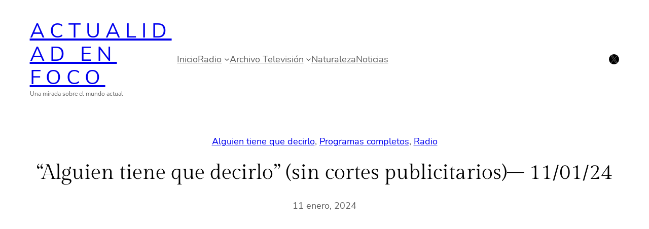

--- FILE ---
content_type: text/html; charset=UTF-8
request_url: https://actualidadenfoco.com/alguien-tiene-que-decirlo-sin-cortes-publicitarios-11-01-24/
body_size: 28163
content:
<!DOCTYPE html>
<html dir="ltr" lang="es-AR" prefix="og: https://ogp.me/ns#">
<head>
<meta charset="UTF-8" />
<meta name="viewport" content="width=device-width, initial-scale=1" />
<!-- All in One SEO 4.9.3 - aioseo.com -->
<title>“Alguien tiene que decirlo” (sin cortes publicitarios)– 11/01/24</title>
<meta name="description" content="Programa completo “Alguien tiene que decirlo”, sin publicidades. Conducido por María Isabel Sánchez. Con la participación de Rolo Villar, Alberto Cormillot, Gabriel Iezzi, Guillermo “Willy” Laborda, Leandro Buonsante y equipo. Emitido por radio Mitre el 11 de enero de 2024. GUÍA DE CONTENIDOS (Hacer click en el horario con color): En el minuto comienza la" />
<meta name="robots" content="max-image-preview:large" />
<meta name="author" content="Marisol"/>
<meta name="msvalidate.01" content="3582C93B7CA0ECE4C4CE8E0499811D40" />
<link rel="canonical" href="https://actualidadenfoco.com/alguien-tiene-que-decirlo-sin-cortes-publicitarios-11-01-24/" />
<meta name="generator" content="All in One SEO (AIOSEO) 4.9.3" />
<meta property="og:locale" content="es_ES" />
<meta property="og:site_name" content="Actualidad En Foco | Una mirada sobre el mundo actual" />
<meta property="og:type" content="article" />
<meta property="og:title" content="“Alguien tiene que decirlo” (sin cortes publicitarios)– 11/01/24" />
<meta property="og:description" content="Programa completo “Alguien tiene que decirlo”, sin publicidades. Conducido por María Isabel Sánchez. Con la participación de Rolo Villar, Alberto Cormillot, Gabriel Iezzi, Guillermo “Willy” Laborda, Leandro Buonsante y equipo. Emitido por radio Mitre el 11 de enero de 2024. GUÍA DE CONTENIDOS (Hacer click en el horario con color): En el minuto comienza la" />
<meta property="og:url" content="https://actualidadenfoco.com/alguien-tiene-que-decirlo-sin-cortes-publicitarios-11-01-24/" />
<meta property="og:image" content="https://actualidadenfoco.com/wp-content/uploads/2024/02/Logo-para-la-web-tema-Blossom.png" />
<meta property="og:image:secure_url" content="https://actualidadenfoco.com/wp-content/uploads/2024/02/Logo-para-la-web-tema-Blossom.png" />
<meta property="og:image:width" content="150" />
<meta property="og:image:height" content="150" />
<meta property="article:published_time" content="2024-01-12T02:31:03+00:00" />
<meta property="article:modified_time" content="2024-01-12T03:12:35+00:00" />
<meta name="twitter:card" content="summary_large_image" />
<meta name="twitter:site" content="@Aenfoco" />
<meta name="twitter:title" content="“Alguien tiene que decirlo” (sin cortes publicitarios)– 11/01/24" />
<meta name="twitter:description" content="Programa completo “Alguien tiene que decirlo”, sin publicidades. Conducido por María Isabel Sánchez. Con la participación de Rolo Villar, Alberto Cormillot, Gabriel Iezzi, Guillermo “Willy” Laborda, Leandro Buonsante y equipo. Emitido por radio Mitre el 11 de enero de 2024. GUÍA DE CONTENIDOS (Hacer click en el horario con color): En el minuto comienza la" />
<meta name="twitter:creator" content="@Aenfoco" />
<meta name="twitter:image" content="https://actualidadenfoco.com/wp-content/uploads/2023/04/Nueva-Placa-Alguien-tiene-que-decirlo.png" />
<script type="application/ld+json" class="aioseo-schema">
{"@context":"https:\/\/schema.org","@graph":[{"@type":"BlogPosting","@id":"https:\/\/actualidadenfoco.com\/alguien-tiene-que-decirlo-sin-cortes-publicitarios-11-01-24\/#blogposting","name":"\u201cAlguien tiene que decirlo\u201d (sin cortes publicitarios)\u2013 11\/01\/24","headline":"\u201cAlguien tiene que decirlo\u201d (sin cortes publicitarios)\u2013 11\/01\/24","author":{"@id":"https:\/\/actualidadenfoco.com\/author\/marisolcm\/#author"},"publisher":{"@id":"https:\/\/actualidadenfoco.com\/#organization"},"image":{"@type":"ImageObject","url":"https:\/\/actualidadenfoco.com\/wp-content\/uploads\/2023\/04\/Nueva-Placa-Alguien-tiene-que-decirlo.png","width":1024,"height":1024},"datePublished":"2024-01-11T23:31:03-03:00","dateModified":"2024-01-12T00:12:35-03:00","inLanguage":"es-AR","mainEntityOfPage":{"@id":"https:\/\/actualidadenfoco.com\/alguien-tiene-que-decirlo-sin-cortes-publicitarios-11-01-24\/#webpage"},"isPartOf":{"@id":"https:\/\/actualidadenfoco.com\/alguien-tiene-que-decirlo-sin-cortes-publicitarios-11-01-24\/#webpage"},"articleSection":"Alguien tiene que decirlo, Programas completos, Radio, Alberto Cormillot, Alguien tiene que decirlo, Gabriel Iezzi, Mar\u00eda Isabel S\u00e1nchez, radio, Rolo Villar"},{"@type":"BreadcrumbList","@id":"https:\/\/actualidadenfoco.com\/alguien-tiene-que-decirlo-sin-cortes-publicitarios-11-01-24\/#breadcrumblist","itemListElement":[{"@type":"ListItem","@id":"https:\/\/actualidadenfoco.com#listItem","position":1,"name":"Home","item":"https:\/\/actualidadenfoco.com","nextItem":{"@type":"ListItem","@id":"https:\/\/actualidadenfoco.com\/category\/radio\/#listItem","name":"Radio"}},{"@type":"ListItem","@id":"https:\/\/actualidadenfoco.com\/category\/radio\/#listItem","position":2,"name":"Radio","item":"https:\/\/actualidadenfoco.com\/category\/radio\/","nextItem":{"@type":"ListItem","@id":"https:\/\/actualidadenfoco.com\/category\/radio\/alguien-tiene-que-decirlo\/#listItem","name":"Alguien tiene que decirlo"},"previousItem":{"@type":"ListItem","@id":"https:\/\/actualidadenfoco.com#listItem","name":"Home"}},{"@type":"ListItem","@id":"https:\/\/actualidadenfoco.com\/category\/radio\/alguien-tiene-que-decirlo\/#listItem","position":3,"name":"Alguien tiene que decirlo","item":"https:\/\/actualidadenfoco.com\/category\/radio\/alguien-tiene-que-decirlo\/","nextItem":{"@type":"ListItem","@id":"https:\/\/actualidadenfoco.com\/alguien-tiene-que-decirlo-sin-cortes-publicitarios-11-01-24\/#listItem","name":"\u201cAlguien tiene que decirlo\u201d (sin cortes publicitarios)\u2013 11\/01\/24"},"previousItem":{"@type":"ListItem","@id":"https:\/\/actualidadenfoco.com\/category\/radio\/#listItem","name":"Radio"}},{"@type":"ListItem","@id":"https:\/\/actualidadenfoco.com\/alguien-tiene-que-decirlo-sin-cortes-publicitarios-11-01-24\/#listItem","position":4,"name":"\u201cAlguien tiene que decirlo\u201d (sin cortes publicitarios)\u2013 11\/01\/24","previousItem":{"@type":"ListItem","@id":"https:\/\/actualidadenfoco.com\/category\/radio\/alguien-tiene-que-decirlo\/#listItem","name":"Alguien tiene que decirlo"}}]},{"@type":"Organization","@id":"https:\/\/actualidadenfoco.com\/#organization","name":"Actualidad En Foco","description":"Una mirada sobre el mundo actual","url":"https:\/\/actualidadenfoco.com\/","logo":{"@type":"ImageObject","url":"https:\/\/actualidadenfoco.com\/wp-content\/uploads\/2025\/09\/Logo-Nuevo-Footer.jpg","@id":"https:\/\/actualidadenfoco.com\/alguien-tiene-que-decirlo-sin-cortes-publicitarios-11-01-24\/#organizationLogo","width":400,"height":400},"image":{"@id":"https:\/\/actualidadenfoco.com\/alguien-tiene-que-decirlo-sin-cortes-publicitarios-11-01-24\/#organizationLogo"},"sameAs":["https:\/\/twitter.com\/Aenfoco"]},{"@type":"Person","@id":"https:\/\/actualidadenfoco.com\/author\/marisolcm\/#author","url":"https:\/\/actualidadenfoco.com\/author\/marisolcm\/","name":"Marisol","image":{"@type":"ImageObject","@id":"https:\/\/actualidadenfoco.com\/alguien-tiene-que-decirlo-sin-cortes-publicitarios-11-01-24\/#authorImage","url":"https:\/\/secure.gravatar.com\/avatar\/5878c7e3f953cbcefab9646f3744cf1dc52e3872a393d33ae2b52935583826ce?s=96&d=mm&r=g","width":96,"height":96,"caption":"Marisol"}},{"@type":"WebPage","@id":"https:\/\/actualidadenfoco.com\/alguien-tiene-que-decirlo-sin-cortes-publicitarios-11-01-24\/#webpage","url":"https:\/\/actualidadenfoco.com\/alguien-tiene-que-decirlo-sin-cortes-publicitarios-11-01-24\/","name":"\u201cAlguien tiene que decirlo\u201d (sin cortes publicitarios)\u2013 11\/01\/24","description":"Programa completo \u201cAlguien tiene que decirlo\u201d, sin publicidades. Conducido por Mar\u00eda Isabel S\u00e1nchez. Con la participaci\u00f3n de Rolo Villar, Alberto Cormillot, Gabriel Iezzi, Guillermo \u201cWilly\u201d Laborda, Leandro Buonsante y equipo. Emitido por radio Mitre el 11 de enero de 2024. GU\u00cdA DE CONTENIDOS (Hacer click en el horario con color): En el minuto comienza la","inLanguage":"es-AR","isPartOf":{"@id":"https:\/\/actualidadenfoco.com\/#website"},"breadcrumb":{"@id":"https:\/\/actualidadenfoco.com\/alguien-tiene-que-decirlo-sin-cortes-publicitarios-11-01-24\/#breadcrumblist"},"author":{"@id":"https:\/\/actualidadenfoco.com\/author\/marisolcm\/#author"},"creator":{"@id":"https:\/\/actualidadenfoco.com\/author\/marisolcm\/#author"},"image":{"@type":"ImageObject","url":"https:\/\/actualidadenfoco.com\/wp-content\/uploads\/2023\/04\/Nueva-Placa-Alguien-tiene-que-decirlo.png","@id":"https:\/\/actualidadenfoco.com\/alguien-tiene-que-decirlo-sin-cortes-publicitarios-11-01-24\/#mainImage","width":1024,"height":1024},"primaryImageOfPage":{"@id":"https:\/\/actualidadenfoco.com\/alguien-tiene-que-decirlo-sin-cortes-publicitarios-11-01-24\/#mainImage"},"datePublished":"2024-01-11T23:31:03-03:00","dateModified":"2024-01-12T00:12:35-03:00"},{"@type":"WebSite","@id":"https:\/\/actualidadenfoco.com\/#website","url":"https:\/\/actualidadenfoco.com\/","name":"Actualidad En Foco","description":"Una mirada sobre el mundo actual","inLanguage":"es-AR","publisher":{"@id":"https:\/\/actualidadenfoco.com\/#organization"}}]}
</script>
<!-- All in One SEO -->
<link rel='dns-prefetch' href='//www.youtube.com' />
<link rel="alternate" title="oEmbed (JSON)" type="application/json+oembed" href="https://actualidadenfoco.com/wp-json/oembed/1.0/embed?url=https%3A%2F%2Factualidadenfoco.com%2Falguien-tiene-que-decirlo-sin-cortes-publicitarios-11-01-24%2F" />
<link rel="alternate" title="oEmbed (XML)" type="text/xml+oembed" href="https://actualidadenfoco.com/wp-json/oembed/1.0/embed?url=https%3A%2F%2Factualidadenfoco.com%2Falguien-tiene-que-decirlo-sin-cortes-publicitarios-11-01-24%2F&#038;format=xml" />
<style id='wp-img-auto-sizes-contain-inline-css'>
img:is([sizes=auto i],[sizes^="auto," i]){contain-intrinsic-size:3000px 1500px}
/*# sourceURL=wp-img-auto-sizes-contain-inline-css */
</style>
<style id='wp-block-site-title-inline-css'>
.wp-block-site-title{box-sizing:border-box}.wp-block-site-title :where(a){color:inherit;font-family:inherit;font-size:inherit;font-style:inherit;font-weight:inherit;letter-spacing:inherit;line-height:inherit;text-decoration:inherit}
/*# sourceURL=https://actualidadenfoco.com/wp-includes/blocks/site-title/style.min.css */
</style>
<style id='wp-block-site-tagline-inline-css'>
.wp-block-site-tagline{box-sizing:border-box}
/*# sourceURL=https://actualidadenfoco.com/wp-includes/blocks/site-tagline/style.min.css */
</style>
<style id='wp-block-column-inline-css'>
@media only screen and (min-width: 782px) {
div.is-style-ona-negative-offset-left {
margin-left: -100px !important;
z-index: 1;
}
}
@media only screen and (min-width: 782px) {
div.is-style-ona-negative-offset-right {
margin-right: -100px !important;
z-index: 1;
}
}
@media only screen and (min-width: 782px) {
div.is-style-ona-negative-offset-bottom {
margin-bottom: -100px;
margin-block-end: -100px !important;
z-index: 1;
}
}
@media only screen and (min-width: 782px) {
div.is-style-ona-negative-offset-top {
margin-top: -100px !important;
margin-block-start: -100px !important;
z-index: 1;
}
}
@media only screen and (min-width: 782px) {
div.is-style-ona-shift-right {
margin-left: 100px !important;
margin-right: -100px !important;
z-index: 1;
}
}
@media only screen and (min-width: 782px) {
div.is-style-ona-shift-left {
margin-right: 100px !important;
margin-left: -100px !important;
z-index: 1;
}
}
@media only screen and (max-width: 781px) { display: none; }
@media only screen and (max-width: 599px) { display: none; }
.is-style-ona-position-fixed {
--wp-admin--admin-bar--position-offset: var(--wp-admin--admin-bar--height, 0px);
top: calc(0px + var(--wp-admin--admin-bar--position-offset, 0px));
position: fixed;
width: 100%;
z-index: 10;
}
/*# sourceURL=wp-block-column-inline-css */
</style>
<style id='wp-block-navigation-link-inline-css'>
.wp-block-navigation .wp-block-navigation-item__label{overflow-wrap:break-word}.wp-block-navigation .wp-block-navigation-item__description{display:none}.link-ui-tools{outline:1px solid #f0f0f0;padding:8px}.link-ui-block-inserter{padding-top:8px}.link-ui-block-inserter__back{margin-left:8px;text-transform:uppercase}
/*# sourceURL=https://actualidadenfoco.com/wp-includes/blocks/navigation-link/style.min.css */
</style>
<style id='wp-block-navigation-submenu-inline-css'>
@media only screen and (min-width: 782px) {
.is-style-ona-megamenu .wp-block-navigation__submenu-container {
display: grid!important;
grid-template-columns: repeat(2,minmax(0,1fr));
min-width: 400px!important;
}
}
/*# sourceURL=wp-block-navigation-submenu-inline-css */
</style>
<!-- <link rel='stylesheet' id='wp-block-navigation-css' href='https://actualidadenfoco.com/wp-includes/blocks/navigation/style.min.css?ver=6.9' media='all' /> -->
<link rel="stylesheet" type="text/css" href="//actualidadenfoco.com/wp-content/cache/wpfc-minified/8k5v1fk1/84j6v.css" media="all"/>
<style id='wp-block-navigation-inline-css'>
@media only screen and (max-width: 781px) {
.is-style-ona-tablet-justify-center {
justify-content: center !important;
align-items: center !important;
--navigation-layout-justify: center !important;
--navigation-layout-align: center !important;
--navigation-layout-justification-setting: center !important;
}
}
@media only screen and (max-width: 781px) {
.is-style-ona-tablet-justify-end {
justify-content: flex-end !important;
align-items: flex-end !important;
--navigation-layout-justify: flex-end !important;
--navigation-layout-align: flex-end !important;
--navigation-layout-justification-setting: flex-end !important;
}
}
@media only screen and (max-width: 781px) {
.is-style-ona-tablet-justify-start {
justify-content: flex-start !important;
align-items: flex-start !important;
--navigation-layout-justify: flex-start !important;
--navigation-layout-align: flex-start !important;
--navigation-layout-justification-setting: flex-start !important;
}
}
/*# sourceURL=wp-block-navigation-inline-css */
</style>
<style id='wp-block-social-links-inline-css'>
.wp-block-social-links{background:none;box-sizing:border-box;margin-left:0;padding-left:0;padding-right:0;text-indent:0}.wp-block-social-links .wp-social-link a,.wp-block-social-links .wp-social-link a:hover{border-bottom:0;box-shadow:none;text-decoration:none}.wp-block-social-links .wp-social-link svg{height:1em;width:1em}.wp-block-social-links .wp-social-link span:not(.screen-reader-text){font-size:.65em;margin-left:.5em;margin-right:.5em}.wp-block-social-links.has-small-icon-size{font-size:16px}.wp-block-social-links,.wp-block-social-links.has-normal-icon-size{font-size:24px}.wp-block-social-links.has-large-icon-size{font-size:36px}.wp-block-social-links.has-huge-icon-size{font-size:48px}.wp-block-social-links.aligncenter{display:flex;justify-content:center}.wp-block-social-links.alignright{justify-content:flex-end}.wp-block-social-link{border-radius:9999px;display:block}@media not (prefers-reduced-motion){.wp-block-social-link{transition:transform .1s ease}}.wp-block-social-link{height:auto}.wp-block-social-link a{align-items:center;display:flex;line-height:0}.wp-block-social-link:hover{transform:scale(1.1)}.wp-block-social-links .wp-block-social-link.wp-social-link{display:inline-block;margin:0;padding:0}.wp-block-social-links .wp-block-social-link.wp-social-link .wp-block-social-link-anchor,.wp-block-social-links .wp-block-social-link.wp-social-link .wp-block-social-link-anchor svg,.wp-block-social-links .wp-block-social-link.wp-social-link .wp-block-social-link-anchor:active,.wp-block-social-links .wp-block-social-link.wp-social-link .wp-block-social-link-anchor:hover,.wp-block-social-links .wp-block-social-link.wp-social-link .wp-block-social-link-anchor:visited{color:currentColor;fill:currentColor}:where(.wp-block-social-links:not(.is-style-logos-only)) .wp-social-link{background-color:#f0f0f0;color:#444}:where(.wp-block-social-links:not(.is-style-logos-only)) .wp-social-link-amazon{background-color:#f90;color:#fff}:where(.wp-block-social-links:not(.is-style-logos-only)) .wp-social-link-bandcamp{background-color:#1ea0c3;color:#fff}:where(.wp-block-social-links:not(.is-style-logos-only)) .wp-social-link-behance{background-color:#0757fe;color:#fff}:where(.wp-block-social-links:not(.is-style-logos-only)) .wp-social-link-bluesky{background-color:#0a7aff;color:#fff}:where(.wp-block-social-links:not(.is-style-logos-only)) .wp-social-link-codepen{background-color:#1e1f26;color:#fff}:where(.wp-block-social-links:not(.is-style-logos-only)) .wp-social-link-deviantart{background-color:#02e49b;color:#fff}:where(.wp-block-social-links:not(.is-style-logos-only)) .wp-social-link-discord{background-color:#5865f2;color:#fff}:where(.wp-block-social-links:not(.is-style-logos-only)) .wp-social-link-dribbble{background-color:#e94c89;color:#fff}:where(.wp-block-social-links:not(.is-style-logos-only)) .wp-social-link-dropbox{background-color:#4280ff;color:#fff}:where(.wp-block-social-links:not(.is-style-logos-only)) .wp-social-link-etsy{background-color:#f45800;color:#fff}:where(.wp-block-social-links:not(.is-style-logos-only)) .wp-social-link-facebook{background-color:#0866ff;color:#fff}:where(.wp-block-social-links:not(.is-style-logos-only)) .wp-social-link-fivehundredpx{background-color:#000;color:#fff}:where(.wp-block-social-links:not(.is-style-logos-only)) .wp-social-link-flickr{background-color:#0461dd;color:#fff}:where(.wp-block-social-links:not(.is-style-logos-only)) .wp-social-link-foursquare{background-color:#e65678;color:#fff}:where(.wp-block-social-links:not(.is-style-logos-only)) .wp-social-link-github{background-color:#24292d;color:#fff}:where(.wp-block-social-links:not(.is-style-logos-only)) .wp-social-link-goodreads{background-color:#eceadd;color:#382110}:where(.wp-block-social-links:not(.is-style-logos-only)) .wp-social-link-google{background-color:#ea4434;color:#fff}:where(.wp-block-social-links:not(.is-style-logos-only)) .wp-social-link-gravatar{background-color:#1d4fc4;color:#fff}:where(.wp-block-social-links:not(.is-style-logos-only)) .wp-social-link-instagram{background-color:#f00075;color:#fff}:where(.wp-block-social-links:not(.is-style-logos-only)) .wp-social-link-lastfm{background-color:#e21b24;color:#fff}:where(.wp-block-social-links:not(.is-style-logos-only)) .wp-social-link-linkedin{background-color:#0d66c2;color:#fff}:where(.wp-block-social-links:not(.is-style-logos-only)) .wp-social-link-mastodon{background-color:#3288d4;color:#fff}:where(.wp-block-social-links:not(.is-style-logos-only)) .wp-social-link-medium{background-color:#000;color:#fff}:where(.wp-block-social-links:not(.is-style-logos-only)) .wp-social-link-meetup{background-color:#f6405f;color:#fff}:where(.wp-block-social-links:not(.is-style-logos-only)) .wp-social-link-patreon{background-color:#000;color:#fff}:where(.wp-block-social-links:not(.is-style-logos-only)) .wp-social-link-pinterest{background-color:#e60122;color:#fff}:where(.wp-block-social-links:not(.is-style-logos-only)) .wp-social-link-pocket{background-color:#ef4155;color:#fff}:where(.wp-block-social-links:not(.is-style-logos-only)) .wp-social-link-reddit{background-color:#ff4500;color:#fff}:where(.wp-block-social-links:not(.is-style-logos-only)) .wp-social-link-skype{background-color:#0478d7;color:#fff}:where(.wp-block-social-links:not(.is-style-logos-only)) .wp-social-link-snapchat{background-color:#fefc00;color:#fff;stroke:#000}:where(.wp-block-social-links:not(.is-style-logos-only)) .wp-social-link-soundcloud{background-color:#ff5600;color:#fff}:where(.wp-block-social-links:not(.is-style-logos-only)) .wp-social-link-spotify{background-color:#1bd760;color:#fff}:where(.wp-block-social-links:not(.is-style-logos-only)) .wp-social-link-telegram{background-color:#2aabee;color:#fff}:where(.wp-block-social-links:not(.is-style-logos-only)) .wp-social-link-threads{background-color:#000;color:#fff}:where(.wp-block-social-links:not(.is-style-logos-only)) .wp-social-link-tiktok{background-color:#000;color:#fff}:where(.wp-block-social-links:not(.is-style-logos-only)) .wp-social-link-tumblr{background-color:#011835;color:#fff}:where(.wp-block-social-links:not(.is-style-logos-only)) .wp-social-link-twitch{background-color:#6440a4;color:#fff}:where(.wp-block-social-links:not(.is-style-logos-only)) .wp-social-link-twitter{background-color:#1da1f2;color:#fff}:where(.wp-block-social-links:not(.is-style-logos-only)) .wp-social-link-vimeo{background-color:#1eb7ea;color:#fff}:where(.wp-block-social-links:not(.is-style-logos-only)) .wp-social-link-vk{background-color:#4680c2;color:#fff}:where(.wp-block-social-links:not(.is-style-logos-only)) .wp-social-link-wordpress{background-color:#3499cd;color:#fff}:where(.wp-block-social-links:not(.is-style-logos-only)) .wp-social-link-whatsapp{background-color:#25d366;color:#fff}:where(.wp-block-social-links:not(.is-style-logos-only)) .wp-social-link-x{background-color:#000;color:#fff}:where(.wp-block-social-links:not(.is-style-logos-only)) .wp-social-link-yelp{background-color:#d32422;color:#fff}:where(.wp-block-social-links:not(.is-style-logos-only)) .wp-social-link-youtube{background-color:red;color:#fff}:where(.wp-block-social-links.is-style-logos-only) .wp-social-link{background:none}:where(.wp-block-social-links.is-style-logos-only) .wp-social-link svg{height:1.25em;width:1.25em}:where(.wp-block-social-links.is-style-logos-only) .wp-social-link-amazon{color:#f90}:where(.wp-block-social-links.is-style-logos-only) .wp-social-link-bandcamp{color:#1ea0c3}:where(.wp-block-social-links.is-style-logos-only) .wp-social-link-behance{color:#0757fe}:where(.wp-block-social-links.is-style-logos-only) .wp-social-link-bluesky{color:#0a7aff}:where(.wp-block-social-links.is-style-logos-only) .wp-social-link-codepen{color:#1e1f26}:where(.wp-block-social-links.is-style-logos-only) .wp-social-link-deviantart{color:#02e49b}:where(.wp-block-social-links.is-style-logos-only) .wp-social-link-discord{color:#5865f2}:where(.wp-block-social-links.is-style-logos-only) .wp-social-link-dribbble{color:#e94c89}:where(.wp-block-social-links.is-style-logos-only) .wp-social-link-dropbox{color:#4280ff}:where(.wp-block-social-links.is-style-logos-only) .wp-social-link-etsy{color:#f45800}:where(.wp-block-social-links.is-style-logos-only) .wp-social-link-facebook{color:#0866ff}:where(.wp-block-social-links.is-style-logos-only) .wp-social-link-fivehundredpx{color:#000}:where(.wp-block-social-links.is-style-logos-only) .wp-social-link-flickr{color:#0461dd}:where(.wp-block-social-links.is-style-logos-only) .wp-social-link-foursquare{color:#e65678}:where(.wp-block-social-links.is-style-logos-only) .wp-social-link-github{color:#24292d}:where(.wp-block-social-links.is-style-logos-only) .wp-social-link-goodreads{color:#382110}:where(.wp-block-social-links.is-style-logos-only) .wp-social-link-google{color:#ea4434}:where(.wp-block-social-links.is-style-logos-only) .wp-social-link-gravatar{color:#1d4fc4}:where(.wp-block-social-links.is-style-logos-only) .wp-social-link-instagram{color:#f00075}:where(.wp-block-social-links.is-style-logos-only) .wp-social-link-lastfm{color:#e21b24}:where(.wp-block-social-links.is-style-logos-only) .wp-social-link-linkedin{color:#0d66c2}:where(.wp-block-social-links.is-style-logos-only) .wp-social-link-mastodon{color:#3288d4}:where(.wp-block-social-links.is-style-logos-only) .wp-social-link-medium{color:#000}:where(.wp-block-social-links.is-style-logos-only) .wp-social-link-meetup{color:#f6405f}:where(.wp-block-social-links.is-style-logos-only) .wp-social-link-patreon{color:#000}:where(.wp-block-social-links.is-style-logos-only) .wp-social-link-pinterest{color:#e60122}:where(.wp-block-social-links.is-style-logos-only) .wp-social-link-pocket{color:#ef4155}:where(.wp-block-social-links.is-style-logos-only) .wp-social-link-reddit{color:#ff4500}:where(.wp-block-social-links.is-style-logos-only) .wp-social-link-skype{color:#0478d7}:where(.wp-block-social-links.is-style-logos-only) .wp-social-link-snapchat{color:#fff;stroke:#000}:where(.wp-block-social-links.is-style-logos-only) .wp-social-link-soundcloud{color:#ff5600}:where(.wp-block-social-links.is-style-logos-only) .wp-social-link-spotify{color:#1bd760}:where(.wp-block-social-links.is-style-logos-only) .wp-social-link-telegram{color:#2aabee}:where(.wp-block-social-links.is-style-logos-only) .wp-social-link-threads{color:#000}:where(.wp-block-social-links.is-style-logos-only) .wp-social-link-tiktok{color:#000}:where(.wp-block-social-links.is-style-logos-only) .wp-social-link-tumblr{color:#011835}:where(.wp-block-social-links.is-style-logos-only) .wp-social-link-twitch{color:#6440a4}:where(.wp-block-social-links.is-style-logos-only) .wp-social-link-twitter{color:#1da1f2}:where(.wp-block-social-links.is-style-logos-only) .wp-social-link-vimeo{color:#1eb7ea}:where(.wp-block-social-links.is-style-logos-only) .wp-social-link-vk{color:#4680c2}:where(.wp-block-social-links.is-style-logos-only) .wp-social-link-whatsapp{color:#25d366}:where(.wp-block-social-links.is-style-logos-only) .wp-social-link-wordpress{color:#3499cd}:where(.wp-block-social-links.is-style-logos-only) .wp-social-link-x{color:#000}:where(.wp-block-social-links.is-style-logos-only) .wp-social-link-yelp{color:#d32422}:where(.wp-block-social-links.is-style-logos-only) .wp-social-link-youtube{color:red}.wp-block-social-links.is-style-pill-shape .wp-social-link{width:auto}:root :where(.wp-block-social-links .wp-social-link a){padding:.25em}:root :where(.wp-block-social-links.is-style-logos-only .wp-social-link a){padding:0}:root :where(.wp-block-social-links.is-style-pill-shape .wp-social-link a){padding-left:.6666666667em;padding-right:.6666666667em}.wp-block-social-links:not(.has-icon-color):not(.has-icon-background-color) .wp-social-link-snapchat .wp-block-social-link-label{color:#000}
/*# sourceURL=https://actualidadenfoco.com/wp-includes/blocks/social-links/style.min.css */
</style>
<style id='wp-block-columns-inline-css'>
.wp-block-columns{box-sizing:border-box;display:flex;flex-wrap:wrap!important}@media (min-width:782px){.wp-block-columns{flex-wrap:nowrap!important}}.wp-block-columns{align-items:normal!important}.wp-block-columns.are-vertically-aligned-top{align-items:flex-start}.wp-block-columns.are-vertically-aligned-center{align-items:center}.wp-block-columns.are-vertically-aligned-bottom{align-items:flex-end}@media (max-width:781px){.wp-block-columns:not(.is-not-stacked-on-mobile)>.wp-block-column{flex-basis:100%!important}}@media (min-width:782px){.wp-block-columns:not(.is-not-stacked-on-mobile)>.wp-block-column{flex-basis:0;flex-grow:1}.wp-block-columns:not(.is-not-stacked-on-mobile)>.wp-block-column[style*=flex-basis]{flex-grow:0}}.wp-block-columns.is-not-stacked-on-mobile{flex-wrap:nowrap!important}.wp-block-columns.is-not-stacked-on-mobile>.wp-block-column{flex-basis:0;flex-grow:1}.wp-block-columns.is-not-stacked-on-mobile>.wp-block-column[style*=flex-basis]{flex-grow:0}:where(.wp-block-columns){margin-bottom:1.75em}:where(.wp-block-columns.has-background){padding:1.25em 2.375em}.wp-block-column{flex-grow:1;min-width:0;overflow-wrap:break-word;word-break:break-word}.wp-block-column.is-vertically-aligned-top{align-self:flex-start}.wp-block-column.is-vertically-aligned-center{align-self:center}.wp-block-column.is-vertically-aligned-bottom{align-self:flex-end}.wp-block-column.is-vertically-aligned-stretch{align-self:stretch}.wp-block-column.is-vertically-aligned-bottom,.wp-block-column.is-vertically-aligned-center,.wp-block-column.is-vertically-aligned-top{width:100%}
/*# sourceURL=https://actualidadenfoco.com/wp-includes/blocks/columns/style.min.css */
</style>
<style id='wp-block-group-inline-css'>
.wp-block-group{box-sizing:border-box}:where(.wp-block-group.wp-block-group-is-layout-constrained){position:relative}
@media only screen and (min-width: 782px) {
div.is-style-ona-negative-offset-left {
margin-left: -100px !important;
z-index: 1;
}
}
@media only screen and (min-width: 782px) {
div.is-style-ona-negative-offset-bottom {
margin-bottom: -100px;
margin-block-end: -100px !important;
z-index: 1;
}
}
@media only screen and (min-width: 782px) {
div.is-style-ona-negative-offset-top {
margin-top: -100px !important;
margin-block-start: -100px !important;
z-index: 1;
}
}
@media only screen and (min-width: 782px) {
div.is-style-ona-shift-right {
margin-left: 100px !important;
margin-right: -100px !important;
z-index: 1;
}
}
@media only screen and (min-width: 782px) {
div.is-style-ona-shift-left {
margin-right: 100px !important;
margin-left: -100px !important;
z-index: 1;
}
}
@media only screen and (max-width: 781px) { display: none; }
@media only screen and (max-width: 599px) { display: none; }
.is-style-ona-position-fixed {
--wp-admin--admin-bar--position-offset: var(--wp-admin--admin-bar--height, 0px);
top: calc(0px + var(--wp-admin--admin-bar--position-offset, 0px));
position: fixed;
width: 100%;
z-index: 10;
}
/*# sourceURL=wp-block-group-inline-css */
</style>
<style id='wp-block-group-theme-inline-css'>
:where(.wp-block-group.has-background){padding:1.25em 2.375em}
/*# sourceURL=https://actualidadenfoco.com/wp-includes/blocks/group/theme.min.css */
</style>
<style id='wp-block-template-part-theme-inline-css'>
:root :where(.wp-block-template-part.has-background){margin-bottom:0;margin-top:0;padding:1.25em 2.375em}
/*# sourceURL=https://actualidadenfoco.com/wp-includes/blocks/template-part/theme.min.css */
</style>
<style id='wp-block-post-terms-inline-css'>
.wp-block-post-terms{box-sizing:border-box}.wp-block-post-terms .wp-block-post-terms__separator{white-space:pre-wrap}
.is-style-ona-post-terms-pill-shape a {
background-color: black;
background-image: none !important;
padding: 4px 10px;
border-radius: 50px;
}
.is-style-ona-post-terms-pill-shape a:hover {
background-color: #222222;
}
/*# sourceURL=wp-block-post-terms-inline-css */
</style>
<style id='wp-block-post-title-inline-css'>
.wp-block-post-title{box-sizing:border-box;word-break:break-word}.wp-block-post-title :where(a){display:inline-block;font-family:inherit;font-size:inherit;font-style:inherit;font-weight:inherit;letter-spacing:inherit;line-height:inherit;text-decoration:inherit}
/*# sourceURL=https://actualidadenfoco.com/wp-includes/blocks/post-title/style.min.css */
</style>
<style id='wp-block-post-date-inline-css'>
.wp-block-post-date{box-sizing:border-box}
/*# sourceURL=https://actualidadenfoco.com/wp-includes/blocks/post-date/style.min.css */
</style>
<style id='wp-block-spacer-inline-css'>
.wp-block-spacer{clear:both}
/*# sourceURL=https://actualidadenfoco.com/wp-includes/blocks/spacer/style.min.css */
</style>
<style id='wp-block-paragraph-inline-css'>
.is-small-text{font-size:.875em}.is-regular-text{font-size:1em}.is-large-text{font-size:2.25em}.is-larger-text{font-size:3em}.has-drop-cap:not(:focus):first-letter{float:left;font-size:8.4em;font-style:normal;font-weight:100;line-height:.68;margin:.05em .1em 0 0;text-transform:uppercase}body.rtl .has-drop-cap:not(:focus):first-letter{float:none;margin-left:.1em}p.has-drop-cap.has-background{overflow:hidden}:root :where(p.has-background){padding:1.25em 2.375em}:where(p.has-text-color:not(.has-link-color)) a{color:inherit}p.has-text-align-left[style*="writing-mode:vertical-lr"],p.has-text-align-right[style*="writing-mode:vertical-rl"]{rotate:180deg}
/*# sourceURL=https://actualidadenfoco.com/wp-includes/blocks/paragraph/style.min.css */
</style>
<style id='wp-block-image-inline-css'>
.wp-block-image>a,.wp-block-image>figure>a{display:inline-block}.wp-block-image img{box-sizing:border-box;height:auto;max-width:100%;vertical-align:bottom}@media not (prefers-reduced-motion){.wp-block-image img.hide{visibility:hidden}.wp-block-image img.show{animation:show-content-image .4s}}.wp-block-image[style*=border-radius] img,.wp-block-image[style*=border-radius]>a{border-radius:inherit}.wp-block-image.has-custom-border img{box-sizing:border-box}.wp-block-image.aligncenter{text-align:center}.wp-block-image.alignfull>a,.wp-block-image.alignwide>a{width:100%}.wp-block-image.alignfull img,.wp-block-image.alignwide img{height:auto;width:100%}.wp-block-image .aligncenter,.wp-block-image .alignleft,.wp-block-image .alignright,.wp-block-image.aligncenter,.wp-block-image.alignleft,.wp-block-image.alignright{display:table}.wp-block-image .aligncenter>figcaption,.wp-block-image .alignleft>figcaption,.wp-block-image .alignright>figcaption,.wp-block-image.aligncenter>figcaption,.wp-block-image.alignleft>figcaption,.wp-block-image.alignright>figcaption{caption-side:bottom;display:table-caption}.wp-block-image .alignleft{float:left;margin:.5em 1em .5em 0}.wp-block-image .alignright{float:right;margin:.5em 0 .5em 1em}.wp-block-image .aligncenter{margin-left:auto;margin-right:auto}.wp-block-image :where(figcaption){margin-bottom:1em;margin-top:.5em}.wp-block-image.is-style-circle-mask img{border-radius:9999px}@supports ((-webkit-mask-image:none) or (mask-image:none)) or (-webkit-mask-image:none){.wp-block-image.is-style-circle-mask img{border-radius:0;-webkit-mask-image:url('data:image/svg+xml;utf8,<svg viewBox="0 0 100 100" xmlns="http://www.w3.org/2000/svg"><circle cx="50" cy="50" r="50"/></svg>');mask-image:url('data:image/svg+xml;utf8,<svg viewBox="0 0 100 100" xmlns="http://www.w3.org/2000/svg"><circle cx="50" cy="50" r="50"/></svg>');mask-mode:alpha;-webkit-mask-position:center;mask-position:center;-webkit-mask-repeat:no-repeat;mask-repeat:no-repeat;-webkit-mask-size:contain;mask-size:contain}}:root :where(.wp-block-image.is-style-rounded img,.wp-block-image .is-style-rounded img){border-radius:9999px}.wp-block-image figure{margin:0}.wp-lightbox-container{display:flex;flex-direction:column;position:relative}.wp-lightbox-container img{cursor:zoom-in}.wp-lightbox-container img:hover+button{opacity:1}.wp-lightbox-container button{align-items:center;backdrop-filter:blur(16px) saturate(180%);background-color:#5a5a5a40;border:none;border-radius:4px;cursor:zoom-in;display:flex;height:20px;justify-content:center;opacity:0;padding:0;position:absolute;right:16px;text-align:center;top:16px;width:20px;z-index:100}@media not (prefers-reduced-motion){.wp-lightbox-container button{transition:opacity .2s ease}}.wp-lightbox-container button:focus-visible{outline:3px auto #5a5a5a40;outline:3px auto -webkit-focus-ring-color;outline-offset:3px}.wp-lightbox-container button:hover{cursor:pointer;opacity:1}.wp-lightbox-container button:focus{opacity:1}.wp-lightbox-container button:focus,.wp-lightbox-container button:hover,.wp-lightbox-container button:not(:hover):not(:active):not(.has-background){background-color:#5a5a5a40;border:none}.wp-lightbox-overlay{box-sizing:border-box;cursor:zoom-out;height:100vh;left:0;overflow:hidden;position:fixed;top:0;visibility:hidden;width:100%;z-index:100000}.wp-lightbox-overlay .close-button{align-items:center;cursor:pointer;display:flex;justify-content:center;min-height:40px;min-width:40px;padding:0;position:absolute;right:calc(env(safe-area-inset-right) + 16px);top:calc(env(safe-area-inset-top) + 16px);z-index:5000000}.wp-lightbox-overlay .close-button:focus,.wp-lightbox-overlay .close-button:hover,.wp-lightbox-overlay .close-button:not(:hover):not(:active):not(.has-background){background:none;border:none}.wp-lightbox-overlay .lightbox-image-container{height:var(--wp--lightbox-container-height);left:50%;overflow:hidden;position:absolute;top:50%;transform:translate(-50%,-50%);transform-origin:top left;width:var(--wp--lightbox-container-width);z-index:9999999999}.wp-lightbox-overlay .wp-block-image{align-items:center;box-sizing:border-box;display:flex;height:100%;justify-content:center;margin:0;position:relative;transform-origin:0 0;width:100%;z-index:3000000}.wp-lightbox-overlay .wp-block-image img{height:var(--wp--lightbox-image-height);min-height:var(--wp--lightbox-image-height);min-width:var(--wp--lightbox-image-width);width:var(--wp--lightbox-image-width)}.wp-lightbox-overlay .wp-block-image figcaption{display:none}.wp-lightbox-overlay button{background:none;border:none}.wp-lightbox-overlay .scrim{background-color:#fff;height:100%;opacity:.9;position:absolute;width:100%;z-index:2000000}.wp-lightbox-overlay.active{visibility:visible}@media not (prefers-reduced-motion){.wp-lightbox-overlay.active{animation:turn-on-visibility .25s both}.wp-lightbox-overlay.active img{animation:turn-on-visibility .35s both}.wp-lightbox-overlay.show-closing-animation:not(.active){animation:turn-off-visibility .35s both}.wp-lightbox-overlay.show-closing-animation:not(.active) img{animation:turn-off-visibility .25s both}.wp-lightbox-overlay.zoom.active{animation:none;opacity:1;visibility:visible}.wp-lightbox-overlay.zoom.active .lightbox-image-container{animation:lightbox-zoom-in .4s}.wp-lightbox-overlay.zoom.active .lightbox-image-container img{animation:none}.wp-lightbox-overlay.zoom.active .scrim{animation:turn-on-visibility .4s forwards}.wp-lightbox-overlay.zoom.show-closing-animation:not(.active){animation:none}.wp-lightbox-overlay.zoom.show-closing-animation:not(.active) .lightbox-image-container{animation:lightbox-zoom-out .4s}.wp-lightbox-overlay.zoom.show-closing-animation:not(.active) .lightbox-image-container img{animation:none}.wp-lightbox-overlay.zoom.show-closing-animation:not(.active) .scrim{animation:turn-off-visibility .4s forwards}}@keyframes show-content-image{0%{visibility:hidden}99%{visibility:hidden}to{visibility:visible}}@keyframes turn-on-visibility{0%{opacity:0}to{opacity:1}}@keyframes turn-off-visibility{0%{opacity:1;visibility:visible}99%{opacity:0;visibility:visible}to{opacity:0;visibility:hidden}}@keyframes lightbox-zoom-in{0%{transform:translate(calc((-100vw + var(--wp--lightbox-scrollbar-width))/2 + var(--wp--lightbox-initial-left-position)),calc(-50vh + var(--wp--lightbox-initial-top-position))) scale(var(--wp--lightbox-scale))}to{transform:translate(-50%,-50%) scale(1)}}@keyframes lightbox-zoom-out{0%{transform:translate(-50%,-50%) scale(1);visibility:visible}99%{visibility:visible}to{transform:translate(calc((-100vw + var(--wp--lightbox-scrollbar-width))/2 + var(--wp--lightbox-initial-left-position)),calc(-50vh + var(--wp--lightbox-initial-top-position))) scale(var(--wp--lightbox-scale));visibility:hidden}}
/*# sourceURL=https://actualidadenfoco.com/wp-includes/blocks/image/style.min.css */
</style>
<style id='wp-block-image-theme-inline-css'>
:root :where(.wp-block-image figcaption){color:#555;font-size:13px;text-align:center}.is-dark-theme :root :where(.wp-block-image figcaption){color:#ffffffa6}.wp-block-image{margin:0 0 1em}
/*# sourceURL=https://actualidadenfoco.com/wp-includes/blocks/image/theme.min.css */
</style>
<!-- <link rel='stylesheet' id='mediaelement-css' href='https://actualidadenfoco.com/wp-includes/js/mediaelement/mediaelementplayer-legacy.min.css?ver=4.2.17' media='all' /> -->
<!-- <link rel='stylesheet' id='wp-mediaelement-css' href='https://actualidadenfoco.com/wp-includes/js/mediaelement/wp-mediaelement.min.css?ver=6.9' media='all' /> -->
<link rel="stylesheet" type="text/css" href="//actualidadenfoco.com/wp-content/cache/wpfc-minified/7vluwjok/84j6z.css" media="all"/>
<style id='wp-block-post-content-inline-css'>
.wp-block-post-content{display:flow-root}
/*# sourceURL=https://actualidadenfoco.com/wp-includes/blocks/post-content/style.min.css */
</style>
<style id='wp-block-latest-posts-inline-css'>
.wp-block-latest-posts{box-sizing:border-box}.wp-block-latest-posts.alignleft{margin-right:2em}.wp-block-latest-posts.alignright{margin-left:2em}.wp-block-latest-posts.wp-block-latest-posts__list{list-style:none}.wp-block-latest-posts.wp-block-latest-posts__list li{clear:both;overflow-wrap:break-word}.wp-block-latest-posts.is-grid{display:flex;flex-wrap:wrap}.wp-block-latest-posts.is-grid li{margin:0 1.25em 1.25em 0;width:100%}@media (min-width:600px){.wp-block-latest-posts.columns-2 li{width:calc(50% - .625em)}.wp-block-latest-posts.columns-2 li:nth-child(2n){margin-right:0}.wp-block-latest-posts.columns-3 li{width:calc(33.33333% - .83333em)}.wp-block-latest-posts.columns-3 li:nth-child(3n){margin-right:0}.wp-block-latest-posts.columns-4 li{width:calc(25% - .9375em)}.wp-block-latest-posts.columns-4 li:nth-child(4n){margin-right:0}.wp-block-latest-posts.columns-5 li{width:calc(20% - 1em)}.wp-block-latest-posts.columns-5 li:nth-child(5n){margin-right:0}.wp-block-latest-posts.columns-6 li{width:calc(16.66667% - 1.04167em)}.wp-block-latest-posts.columns-6 li:nth-child(6n){margin-right:0}}:root :where(.wp-block-latest-posts.is-grid){padding:0}:root :where(.wp-block-latest-posts.wp-block-latest-posts__list){padding-left:0}.wp-block-latest-posts__post-author,.wp-block-latest-posts__post-date{display:block;font-size:.8125em}.wp-block-latest-posts__post-excerpt,.wp-block-latest-posts__post-full-content{margin-bottom:1em;margin-top:.5em}.wp-block-latest-posts__featured-image a{display:inline-block}.wp-block-latest-posts__featured-image img{height:auto;max-width:100%;width:auto}.wp-block-latest-posts__featured-image.alignleft{float:left;margin-right:1em}.wp-block-latest-posts__featured-image.alignright{float:right;margin-left:1em}.wp-block-latest-posts__featured-image.aligncenter{margin-bottom:1em;text-align:center}
/*# sourceURL=https://actualidadenfoco.com/wp-includes/blocks/latest-posts/style.min.css */
</style>
<style id='wp-block-post-navigation-link-inline-css'>
.wp-block-post-navigation-link .wp-block-post-navigation-link__arrow-previous{display:inline-block;margin-right:1ch}.wp-block-post-navigation-link .wp-block-post-navigation-link__arrow-previous:not(.is-arrow-chevron){transform:scaleX(1)}.wp-block-post-navigation-link .wp-block-post-navigation-link__arrow-next{display:inline-block;margin-left:1ch}.wp-block-post-navigation-link .wp-block-post-navigation-link__arrow-next:not(.is-arrow-chevron){transform:scaleX(1)}.wp-block-post-navigation-link.has-text-align-left[style*="writing-mode: vertical-lr"],.wp-block-post-navigation-link.has-text-align-right[style*="writing-mode: vertical-rl"]{rotate:180deg}
/*# sourceURL=https://actualidadenfoco.com/wp-includes/blocks/post-navigation-link/style.min.css */
</style>
<!-- <link rel='stylesheet' id='dashicons-css' href='https://actualidadenfoco.com/wp-includes/css/dashicons.min.css?ver=6.9' media='all' /> -->
<!-- <link rel='stylesheet' id='nf-display-css' href='https://actualidadenfoco.com/wp-content/plugins/ninja-forms/assets/css/display-structure.css?ver=6.9' media='all' /> -->
<link rel="stylesheet" type="text/css" href="//actualidadenfoco.com/wp-content/cache/wpfc-minified/31lvmq8w/84j6z.css" media="all"/>
<style id='wp-block-library-inline-css'>
:root{--wp-block-synced-color:#7a00df;--wp-block-synced-color--rgb:122,0,223;--wp-bound-block-color:var(--wp-block-synced-color);--wp-editor-canvas-background:#ddd;--wp-admin-theme-color:#007cba;--wp-admin-theme-color--rgb:0,124,186;--wp-admin-theme-color-darker-10:#006ba1;--wp-admin-theme-color-darker-10--rgb:0,107,160.5;--wp-admin-theme-color-darker-20:#005a87;--wp-admin-theme-color-darker-20--rgb:0,90,135;--wp-admin-border-width-focus:2px}@media (min-resolution:192dpi){:root{--wp-admin-border-width-focus:1.5px}}.wp-element-button{cursor:pointer}:root .has-very-light-gray-background-color{background-color:#eee}:root .has-very-dark-gray-background-color{background-color:#313131}:root .has-very-light-gray-color{color:#eee}:root .has-very-dark-gray-color{color:#313131}:root .has-vivid-green-cyan-to-vivid-cyan-blue-gradient-background{background:linear-gradient(135deg,#00d084,#0693e3)}:root .has-purple-crush-gradient-background{background:linear-gradient(135deg,#34e2e4,#4721fb 50%,#ab1dfe)}:root .has-hazy-dawn-gradient-background{background:linear-gradient(135deg,#faaca8,#dad0ec)}:root .has-subdued-olive-gradient-background{background:linear-gradient(135deg,#fafae1,#67a671)}:root .has-atomic-cream-gradient-background{background:linear-gradient(135deg,#fdd79a,#004a59)}:root .has-nightshade-gradient-background{background:linear-gradient(135deg,#330968,#31cdcf)}:root .has-midnight-gradient-background{background:linear-gradient(135deg,#020381,#2874fc)}:root{--wp--preset--font-size--normal:16px;--wp--preset--font-size--huge:42px}.has-regular-font-size{font-size:1em}.has-larger-font-size{font-size:2.625em}.has-normal-font-size{font-size:var(--wp--preset--font-size--normal)}.has-huge-font-size{font-size:var(--wp--preset--font-size--huge)}.has-text-align-center{text-align:center}.has-text-align-left{text-align:left}.has-text-align-right{text-align:right}.has-fit-text{white-space:nowrap!important}#end-resizable-editor-section{display:none}.aligncenter{clear:both}.items-justified-left{justify-content:flex-start}.items-justified-center{justify-content:center}.items-justified-right{justify-content:flex-end}.items-justified-space-between{justify-content:space-between}.screen-reader-text{border:0;clip-path:inset(50%);height:1px;margin:-1px;overflow:hidden;padding:0;position:absolute;width:1px;word-wrap:normal!important}.screen-reader-text:focus{background-color:#ddd;clip-path:none;color:#444;display:block;font-size:1em;height:auto;left:5px;line-height:normal;padding:15px 23px 14px;text-decoration:none;top:5px;width:auto;z-index:100000}html :where(.has-border-color){border-style:solid}html :where([style*=border-top-color]){border-top-style:solid}html :where([style*=border-right-color]){border-right-style:solid}html :where([style*=border-bottom-color]){border-bottom-style:solid}html :where([style*=border-left-color]){border-left-style:solid}html :where([style*=border-width]){border-style:solid}html :where([style*=border-top-width]){border-top-style:solid}html :where([style*=border-right-width]){border-right-style:solid}html :where([style*=border-bottom-width]){border-bottom-style:solid}html :where([style*=border-left-width]){border-left-style:solid}html :where(img[class*=wp-image-]){height:auto;max-width:100%}:where(figure){margin:0 0 1em}html :where(.is-position-sticky){--wp-admin--admin-bar--position-offset:var(--wp-admin--admin-bar--height,0px)}@media screen and (max-width:600px){html :where(.is-position-sticky){--wp-admin--admin-bar--position-offset:0px}}
/*# sourceURL=/wp-includes/css/dist/block-library/common.min.css */
</style>
<!-- <link rel='stylesheet' id='font-awesome-css' href='https://actualidadenfoco.com/wp-content/plugins/contact-widgets/assets/css/font-awesome.min.css?ver=4.7.0' media='all' /> -->
<link rel="stylesheet" type="text/css" href="//actualidadenfoco.com/wp-content/cache/wpfc-minified/es67hqzy/84j6v.css" media="all"/>
<style id='global-styles-inline-css'>
:root{--wp--preset--aspect-ratio--square: 1;--wp--preset--aspect-ratio--4-3: 4/3;--wp--preset--aspect-ratio--3-4: 3/4;--wp--preset--aspect-ratio--3-2: 3/2;--wp--preset--aspect-ratio--2-3: 2/3;--wp--preset--aspect-ratio--16-9: 16/9;--wp--preset--aspect-ratio--9-16: 9/16;--wp--preset--color--black: #000000;--wp--preset--color--cyan-bluish-gray: #abb8c3;--wp--preset--color--white: #ffffff;--wp--preset--color--pale-pink: #f78da7;--wp--preset--color--vivid-red: #cf2e2e;--wp--preset--color--luminous-vivid-orange: #ff6900;--wp--preset--color--luminous-vivid-amber: #fcb900;--wp--preset--color--light-green-cyan: #7bdcb5;--wp--preset--color--vivid-green-cyan: #00d084;--wp--preset--color--pale-cyan-blue: #8ed1fc;--wp--preset--color--vivid-cyan-blue: #0693e3;--wp--preset--color--vivid-purple: #9b51e0;--wp--preset--color--foreground: #000000;--wp--preset--color--background: #ffffff;--wp--preset--color--light: #fefefe;--wp--preset--color--dark: #010101;--wp--preset--color--headings: #020202;--wp--preset--color--text-regular: #606060;--wp--preset--color--text-light: #767676;--wp--preset--color--text-lighter: #D4D4D4;--wp--preset--color--background-light: #F2F0EC;--wp--preset--color--primary: #000000;--wp--preset--color--secondary: #F9F3F0;--wp--preset--color--tertiary: #F8F7F4;--wp--preset--color--stroke: #E2E8F0;--wp--preset--gradient--vivid-cyan-blue-to-vivid-purple: linear-gradient(135deg,rgb(6,147,227) 0%,rgb(155,81,224) 100%);--wp--preset--gradient--light-green-cyan-to-vivid-green-cyan: linear-gradient(135deg,rgb(122,220,180) 0%,rgb(0,208,130) 100%);--wp--preset--gradient--luminous-vivid-amber-to-luminous-vivid-orange: linear-gradient(135deg,rgb(252,185,0) 0%,rgb(255,105,0) 100%);--wp--preset--gradient--luminous-vivid-orange-to-vivid-red: linear-gradient(135deg,rgb(255,105,0) 0%,rgb(207,46,46) 100%);--wp--preset--gradient--very-light-gray-to-cyan-bluish-gray: linear-gradient(135deg,rgb(238,238,238) 0%,rgb(169,184,195) 100%);--wp--preset--gradient--cool-to-warm-spectrum: linear-gradient(135deg,rgb(74,234,220) 0%,rgb(151,120,209) 20%,rgb(207,42,186) 40%,rgb(238,44,130) 60%,rgb(251,105,98) 80%,rgb(254,248,76) 100%);--wp--preset--gradient--blush-light-purple: linear-gradient(135deg,rgb(255,206,236) 0%,rgb(152,150,240) 100%);--wp--preset--gradient--blush-bordeaux: linear-gradient(135deg,rgb(254,205,165) 0%,rgb(254,45,45) 50%,rgb(107,0,62) 100%);--wp--preset--gradient--luminous-dusk: linear-gradient(135deg,rgb(255,203,112) 0%,rgb(199,81,192) 50%,rgb(65,88,208) 100%);--wp--preset--gradient--pale-ocean: linear-gradient(135deg,rgb(255,245,203) 0%,rgb(182,227,212) 50%,rgb(51,167,181) 100%);--wp--preset--gradient--electric-grass: linear-gradient(135deg,rgb(202,248,128) 0%,rgb(113,206,126) 100%);--wp--preset--gradient--midnight: linear-gradient(135deg,rgb(2,3,129) 0%,rgb(40,116,252) 100%);--wp--preset--gradient--vertical-background-to-background-light: linear-gradient(0deg, var(--wp--preset--color--background) 35%, var(--wp--preset--color--background-light) 35%);--wp--preset--font-size--small: 0.875rem;--wp--preset--font-size--medium: 1.5rem;--wp--preset--font-size--large: clamp(2rem, 1.7573rem + 1.0356vw, 3rem);--wp--preset--font-size--x-large: clamp(2.5rem, 2.1966rem + 1.2945vw, 3.75rem);--wp--preset--font-size--tiny: 0.75rem;--wp--preset--font-size--base: 1.125rem;--wp--preset--font-size--medium-small: 1.125rem;--wp--preset--font-size--medium-large: clamp(1.5rem, 2.5vw, 2.25rem);--wp--preset--font-family--system-font: -apple-system,BlinkMacSystemFont,"Segoe UI",Roboto,Oxygen-Sans,Ubuntu,Cantarell,"Helvetica Neue",sans-serif;--wp--preset--font-family--headings: "Gilda Display", serif;--wp--preset--font-family--base: "Nunito Sans", sans-serif;--wp--preset--font-family--alt: "Bestermind", sans-serif;--wp--preset--spacing--20: 0.44rem;--wp--preset--spacing--30: 0.67rem;--wp--preset--spacing--40: 1rem;--wp--preset--spacing--50: 1.5rem;--wp--preset--spacing--60: 2.25rem;--wp--preset--spacing--70: 3.38rem;--wp--preset--spacing--80: 5.06rem;--wp--preset--shadow--natural: 6px 6px 9px rgba(0, 0, 0, 0.2);--wp--preset--shadow--deep: 12px 12px 50px rgba(0, 0, 0, 0.4);--wp--preset--shadow--sharp: 6px 6px 0px rgba(0, 0, 0, 0.2);--wp--preset--shadow--outlined: 6px 6px 0px -3px rgb(255, 255, 255), 6px 6px rgb(0, 0, 0);--wp--preset--shadow--crisp: 6px 6px 0px rgb(0, 0, 0);--wp--custom--spacing--small: max(1.25rem, 5vw);--wp--custom--spacing--medium: 4rem;--wp--custom--spacing--large: 8rem;--wp--custom--button-padding--medium: calc(1.215em + 2px) calc(1.5em + 2px);--wp--custom--border-radius: 0px;--wp--custom--typography--font-size--heading-1: 2.5rem;--wp--custom--typography--font-size--heading-2: 2.125rem;--wp--custom--typography--font-size--heading-3: 1.75rem;--wp--custom--typography--font-size--heading-4: 1.5rem;--wp--custom--typography--font-size--heading-5: 1.25rem;--wp--custom--typography--font-size--heading-6: 1.125rem;--wp--custom--typography--line-height--tiny: 1.15;--wp--custom--typography--line-height--small: 1.2;--wp--custom--typography--line-height--medium: 1.4;--wp--custom--typography--line-height--normal: 1.6;--wp--custom--typography--letter-spacing: 2px;}:root { --wp--style--global--content-size: 720px;--wp--style--global--wide-size: 1170px; }:where(body) { margin: 0; }.wp-site-blocks > .alignleft { float: left; margin-right: 2em; }.wp-site-blocks > .alignright { float: right; margin-left: 2em; }.wp-site-blocks > .aligncenter { justify-content: center; margin-left: auto; margin-right: auto; }:where(.wp-site-blocks) > * { margin-block-start: 1.5rem; margin-block-end: 0; }:where(.wp-site-blocks) > :first-child { margin-block-start: 0; }:where(.wp-site-blocks) > :last-child { margin-block-end: 0; }:root { --wp--style--block-gap: 1.5rem; }:root :where(.is-layout-flow) > :first-child{margin-block-start: 0;}:root :where(.is-layout-flow) > :last-child{margin-block-end: 0;}:root :where(.is-layout-flow) > *{margin-block-start: 1.5rem;margin-block-end: 0;}:root :where(.is-layout-constrained) > :first-child{margin-block-start: 0;}:root :where(.is-layout-constrained) > :last-child{margin-block-end: 0;}:root :where(.is-layout-constrained) > *{margin-block-start: 1.5rem;margin-block-end: 0;}:root :where(.is-layout-flex){gap: 1.5rem;}:root :where(.is-layout-grid){gap: 1.5rem;}.is-layout-flow > .alignleft{float: left;margin-inline-start: 0;margin-inline-end: 2em;}.is-layout-flow > .alignright{float: right;margin-inline-start: 2em;margin-inline-end: 0;}.is-layout-flow > .aligncenter{margin-left: auto !important;margin-right: auto !important;}.is-layout-constrained > .alignleft{float: left;margin-inline-start: 0;margin-inline-end: 2em;}.is-layout-constrained > .alignright{float: right;margin-inline-start: 2em;margin-inline-end: 0;}.is-layout-constrained > .aligncenter{margin-left: auto !important;margin-right: auto !important;}.is-layout-constrained > :where(:not(.alignleft):not(.alignright):not(.alignfull)){max-width: var(--wp--style--global--content-size);margin-left: auto !important;margin-right: auto !important;}.is-layout-constrained > .alignwide{max-width: var(--wp--style--global--wide-size);}body .is-layout-flex{display: flex;}.is-layout-flex{flex-wrap: wrap;align-items: center;}.is-layout-flex > :is(*, div){margin: 0;}body .is-layout-grid{display: grid;}.is-layout-grid > :is(*, div){margin: 0;}body{background-color: var(--wp--preset--color--background);color: var(--wp--preset--color--text-regular);font-family: var(--wp--preset--font-family--base);font-size: var(--wp--preset--font-size--base);line-height: var(--wp--custom--typography--line-height--normal);padding-top: 0px;padding-right: 0px;padding-bottom: 0px;padding-left: 0px;}a:where(:not(.wp-element-button)){color: var(--wp--preset--color--headings);text-decoration: underline;}h1, h2, h3, h4, h5, h6{color: var(--wp--preset--color--headings);font-family: var(--wp--preset--font-family--headings);}h1{font-size: var(--wp--custom--typography--font-size--heading-1);font-weight: normal;line-height: var(--wp--custom--typography--line-height--tiny);}h2{font-size: var(--wp--custom--typography--font-size--heading-2);font-weight: normal;line-height: var(--wp--custom--typography--line-height--small);}h3{font-size: var(--wp--custom--typography--font-size--heading-3);font-weight: normal;line-height: var(--wp--custom--typography--line-height--tiny);}h4{font-size: var(--wp--custom--typography--font-size--heading-4);font-weight: normal;line-height: var(--wp--custom--typography--line-height--tiny);}h5{font-size: var(--wp--custom--typography--font-size--heading-5);font-weight: normal;line-height: var(--wp--custom--typography--line-height--normal);text-transform: uppercase;}h6{font-size: var(--wp--custom--typography--font-size--heading-6);font-weight: normal;line-height: var(--wp--custom--typography--line-height--normal);text-transform: uppercase;}:root :where(.wp-element-button, .wp-block-button__link){background-color: var(--wp--preset--color--foreground);border-radius: 0;border-width: 1px;color: var(--wp--preset--color--background);font-family: var(--wp--preset--font-family--base);font-size: var(--wp--preset--font-size--base);font-style: inherit;font-weight: 600;letter-spacing: inherit;line-height: 1;padding: var(--wp--custom--button-padding--medium);text-decoration: none;text-transform: inherit;}.has-black-color{color: var(--wp--preset--color--black) !important;}.has-cyan-bluish-gray-color{color: var(--wp--preset--color--cyan-bluish-gray) !important;}.has-white-color{color: var(--wp--preset--color--white) !important;}.has-pale-pink-color{color: var(--wp--preset--color--pale-pink) !important;}.has-vivid-red-color{color: var(--wp--preset--color--vivid-red) !important;}.has-luminous-vivid-orange-color{color: var(--wp--preset--color--luminous-vivid-orange) !important;}.has-luminous-vivid-amber-color{color: var(--wp--preset--color--luminous-vivid-amber) !important;}.has-light-green-cyan-color{color: var(--wp--preset--color--light-green-cyan) !important;}.has-vivid-green-cyan-color{color: var(--wp--preset--color--vivid-green-cyan) !important;}.has-pale-cyan-blue-color{color: var(--wp--preset--color--pale-cyan-blue) !important;}.has-vivid-cyan-blue-color{color: var(--wp--preset--color--vivid-cyan-blue) !important;}.has-vivid-purple-color{color: var(--wp--preset--color--vivid-purple) !important;}.has-foreground-color{color: var(--wp--preset--color--foreground) !important;}.has-background-color{color: var(--wp--preset--color--background) !important;}.has-light-color{color: var(--wp--preset--color--light) !important;}.has-dark-color{color: var(--wp--preset--color--dark) !important;}.has-headings-color{color: var(--wp--preset--color--headings) !important;}.has-text-regular-color{color: var(--wp--preset--color--text-regular) !important;}.has-text-light-color{color: var(--wp--preset--color--text-light) !important;}.has-text-lighter-color{color: var(--wp--preset--color--text-lighter) !important;}.has-background-light-color{color: var(--wp--preset--color--background-light) !important;}.has-primary-color{color: var(--wp--preset--color--primary) !important;}.has-secondary-color{color: var(--wp--preset--color--secondary) !important;}.has-tertiary-color{color: var(--wp--preset--color--tertiary) !important;}.has-stroke-color{color: var(--wp--preset--color--stroke) !important;}.has-black-background-color{background-color: var(--wp--preset--color--black) !important;}.has-cyan-bluish-gray-background-color{background-color: var(--wp--preset--color--cyan-bluish-gray) !important;}.has-white-background-color{background-color: var(--wp--preset--color--white) !important;}.has-pale-pink-background-color{background-color: var(--wp--preset--color--pale-pink) !important;}.has-vivid-red-background-color{background-color: var(--wp--preset--color--vivid-red) !important;}.has-luminous-vivid-orange-background-color{background-color: var(--wp--preset--color--luminous-vivid-orange) !important;}.has-luminous-vivid-amber-background-color{background-color: var(--wp--preset--color--luminous-vivid-amber) !important;}.has-light-green-cyan-background-color{background-color: var(--wp--preset--color--light-green-cyan) !important;}.has-vivid-green-cyan-background-color{background-color: var(--wp--preset--color--vivid-green-cyan) !important;}.has-pale-cyan-blue-background-color{background-color: var(--wp--preset--color--pale-cyan-blue) !important;}.has-vivid-cyan-blue-background-color{background-color: var(--wp--preset--color--vivid-cyan-blue) !important;}.has-vivid-purple-background-color{background-color: var(--wp--preset--color--vivid-purple) !important;}.has-foreground-background-color{background-color: var(--wp--preset--color--foreground) !important;}.has-background-background-color{background-color: var(--wp--preset--color--background) !important;}.has-light-background-color{background-color: var(--wp--preset--color--light) !important;}.has-dark-background-color{background-color: var(--wp--preset--color--dark) !important;}.has-headings-background-color{background-color: var(--wp--preset--color--headings) !important;}.has-text-regular-background-color{background-color: var(--wp--preset--color--text-regular) !important;}.has-text-light-background-color{background-color: var(--wp--preset--color--text-light) !important;}.has-text-lighter-background-color{background-color: var(--wp--preset--color--text-lighter) !important;}.has-background-light-background-color{background-color: var(--wp--preset--color--background-light) !important;}.has-primary-background-color{background-color: var(--wp--preset--color--primary) !important;}.has-secondary-background-color{background-color: var(--wp--preset--color--secondary) !important;}.has-tertiary-background-color{background-color: var(--wp--preset--color--tertiary) !important;}.has-stroke-background-color{background-color: var(--wp--preset--color--stroke) !important;}.has-black-border-color{border-color: var(--wp--preset--color--black) !important;}.has-cyan-bluish-gray-border-color{border-color: var(--wp--preset--color--cyan-bluish-gray) !important;}.has-white-border-color{border-color: var(--wp--preset--color--white) !important;}.has-pale-pink-border-color{border-color: var(--wp--preset--color--pale-pink) !important;}.has-vivid-red-border-color{border-color: var(--wp--preset--color--vivid-red) !important;}.has-luminous-vivid-orange-border-color{border-color: var(--wp--preset--color--luminous-vivid-orange) !important;}.has-luminous-vivid-amber-border-color{border-color: var(--wp--preset--color--luminous-vivid-amber) !important;}.has-light-green-cyan-border-color{border-color: var(--wp--preset--color--light-green-cyan) !important;}.has-vivid-green-cyan-border-color{border-color: var(--wp--preset--color--vivid-green-cyan) !important;}.has-pale-cyan-blue-border-color{border-color: var(--wp--preset--color--pale-cyan-blue) !important;}.has-vivid-cyan-blue-border-color{border-color: var(--wp--preset--color--vivid-cyan-blue) !important;}.has-vivid-purple-border-color{border-color: var(--wp--preset--color--vivid-purple) !important;}.has-foreground-border-color{border-color: var(--wp--preset--color--foreground) !important;}.has-background-border-color{border-color: var(--wp--preset--color--background) !important;}.has-light-border-color{border-color: var(--wp--preset--color--light) !important;}.has-dark-border-color{border-color: var(--wp--preset--color--dark) !important;}.has-headings-border-color{border-color: var(--wp--preset--color--headings) !important;}.has-text-regular-border-color{border-color: var(--wp--preset--color--text-regular) !important;}.has-text-light-border-color{border-color: var(--wp--preset--color--text-light) !important;}.has-text-lighter-border-color{border-color: var(--wp--preset--color--text-lighter) !important;}.has-background-light-border-color{border-color: var(--wp--preset--color--background-light) !important;}.has-primary-border-color{border-color: var(--wp--preset--color--primary) !important;}.has-secondary-border-color{border-color: var(--wp--preset--color--secondary) !important;}.has-tertiary-border-color{border-color: var(--wp--preset--color--tertiary) !important;}.has-stroke-border-color{border-color: var(--wp--preset--color--stroke) !important;}.has-vivid-cyan-blue-to-vivid-purple-gradient-background{background: var(--wp--preset--gradient--vivid-cyan-blue-to-vivid-purple) !important;}.has-light-green-cyan-to-vivid-green-cyan-gradient-background{background: var(--wp--preset--gradient--light-green-cyan-to-vivid-green-cyan) !important;}.has-luminous-vivid-amber-to-luminous-vivid-orange-gradient-background{background: var(--wp--preset--gradient--luminous-vivid-amber-to-luminous-vivid-orange) !important;}.has-luminous-vivid-orange-to-vivid-red-gradient-background{background: var(--wp--preset--gradient--luminous-vivid-orange-to-vivid-red) !important;}.has-very-light-gray-to-cyan-bluish-gray-gradient-background{background: var(--wp--preset--gradient--very-light-gray-to-cyan-bluish-gray) !important;}.has-cool-to-warm-spectrum-gradient-background{background: var(--wp--preset--gradient--cool-to-warm-spectrum) !important;}.has-blush-light-purple-gradient-background{background: var(--wp--preset--gradient--blush-light-purple) !important;}.has-blush-bordeaux-gradient-background{background: var(--wp--preset--gradient--blush-bordeaux) !important;}.has-luminous-dusk-gradient-background{background: var(--wp--preset--gradient--luminous-dusk) !important;}.has-pale-ocean-gradient-background{background: var(--wp--preset--gradient--pale-ocean) !important;}.has-electric-grass-gradient-background{background: var(--wp--preset--gradient--electric-grass) !important;}.has-midnight-gradient-background{background: var(--wp--preset--gradient--midnight) !important;}.has-vertical-background-to-background-light-gradient-background{background: var(--wp--preset--gradient--vertical-background-to-background-light) !important;}.has-small-font-size{font-size: var(--wp--preset--font-size--small) !important;}.has-medium-font-size{font-size: var(--wp--preset--font-size--medium) !important;}.has-large-font-size{font-size: var(--wp--preset--font-size--large) !important;}.has-x-large-font-size{font-size: var(--wp--preset--font-size--x-large) !important;}.has-tiny-font-size{font-size: var(--wp--preset--font-size--tiny) !important;}.has-base-font-size{font-size: var(--wp--preset--font-size--base) !important;}.has-medium-small-font-size{font-size: var(--wp--preset--font-size--medium-small) !important;}.has-medium-large-font-size{font-size: var(--wp--preset--font-size--medium-large) !important;}.has-system-font-font-family{font-family: var(--wp--preset--font-family--system-font) !important;}.has-headings-font-family{font-family: var(--wp--preset--font-family--headings) !important;}.has-base-font-family{font-family: var(--wp--preset--font-family--base) !important;}.has-alt-font-family{font-family: var(--wp--preset--font-family--alt) !important;}img {border-radius: 10px;}
:root :where(.wp-block-navigation-is-layout-flow) > :first-child{margin-block-start: 0;}:root :where(.wp-block-navigation-is-layout-flow) > :last-child{margin-block-end: 0;}:root :where(.wp-block-navigation-is-layout-flow) > *{margin-block-start: 2rem;margin-block-end: 0;}:root :where(.wp-block-navigation-is-layout-constrained) > :first-child{margin-block-start: 0;}:root :where(.wp-block-navigation-is-layout-constrained) > :last-child{margin-block-end: 0;}:root :where(.wp-block-navigation-is-layout-constrained) > *{margin-block-start: 2rem;margin-block-end: 0;}:root :where(.wp-block-navigation-is-layout-flex){gap: 2rem;}:root :where(.wp-block-navigation-is-layout-grid){gap: 2rem;}
:root :where(p){margin-bottom: 2em;}
:root :where(.wp-block-post-date){color: var(--wp--preset--color--text-light);font-size: var(--wp--preset--font-size--small);}
:root :where(.wp-block-post-date a:where(:not(.wp-element-button))){text-decoration: none;}
:root :where(.wp-block-post-terms){font-size: var(--wp--preset--font-size--tiny);text-transform: uppercase;}
:root :where(.wp-block-post-terms a:where(:not(.wp-element-button))){color: var(--wp--preset--color--text-light);text-decoration: none;}
:root :where(.wp-block-post-title){font-family: var(--wp--preset--font-family--headings);font-size: var(--wp--preset--font-size--medium);font-weight: normal;line-height: var(--wp--custom--typography--line-height--tiny);}
:root :where(.wp-block-post-title a:where(:not(.wp-element-button))){text-decoration: none;}
:root :where(.wp-block-latest-posts){font-family: var(--wp--preset--font-family--headings);font-size: 1.25rem;line-height: 1.4;}
:root :where(.wp-block-latest-posts a:where(:not(.wp-element-button))){text-decoration: none;}
:root :where(.wp-block-site-title){font-family: var(--wp--preset--font-family--base);font-size: 1.875rem;font-weight: normal;line-height: 1;margin-top: 0;margin-bottom: 0;}
:root :where(.wp-block-site-title a:where(:not(.wp-element-button))){text-decoration: none;}
:root :where(.wp-block-site-tagline){margin-top: 0;margin-bottom: 0;}
:root :where(.wp-block-template-part){margin-top: 0px;margin-bottom: 0px;}
/*# sourceURL=global-styles-inline-css */
</style>
<style id='core-block-supports-inline-css'>
.wp-container-core-column-is-layout-47e5a185 > *{margin-block-start:0;margin-block-end:0;}.wp-container-core-column-is-layout-47e5a185 > * + *{margin-block-start:0px;margin-block-end:0;}.wp-container-core-social-links-is-layout-ee259283{gap:10px;justify-content:flex-end;}.wp-container-core-columns-is-layout-d2ca7aa4{flex-wrap:nowrap;gap:0px;}.wp-container-core-group-is-layout-40fac4ca > *{margin-block-start:0;margin-block-end:0;}.wp-container-core-group-is-layout-40fac4ca > * + *{margin-block-start:68px;margin-block-end:0;}.wp-container-core-columns-is-layout-28f84493{flex-wrap:nowrap;}.wp-container-core-group-is-layout-75f4e452 > :where(:not(.alignleft):not(.alignright):not(.alignfull)){max-width:1170px;margin-left:auto !important;margin-right:auto !important;}.wp-container-core-group-is-layout-75f4e452 > .alignwide{max-width:1170px;}.wp-container-core-group-is-layout-75f4e452 .alignfull{max-width:none;}.wp-elements-b7114a7c08cf3ed38c446587c8eda869 a:where(:not(.wp-element-button)){color:var(--wp--preset--color--light);}.wp-container-core-group-is-layout-19e250f3 > *{margin-block-start:0;margin-block-end:0;}.wp-container-core-group-is-layout-19e250f3 > * + *{margin-block-start:0;margin-block-end:0;}.wp-container-core-group-is-layout-e0082cf6 > *{margin-block-start:0;margin-block-end:0;}.wp-container-core-group-is-layout-e0082cf6 > * + *{margin-block-start:var(--wp--preset--spacing--20);margin-block-end:0;}.wp-container-core-navigation-is-layout-a89b3969{justify-content:center;}
/*# sourceURL=core-block-supports-inline-css */
</style>
<style id='wp-block-template-skip-link-inline-css'>
.skip-link.screen-reader-text {
border: 0;
clip-path: inset(50%);
height: 1px;
margin: -1px;
overflow: hidden;
padding: 0;
position: absolute !important;
width: 1px;
word-wrap: normal !important;
}
.skip-link.screen-reader-text:focus {
background-color: #eee;
clip-path: none;
color: #444;
display: block;
font-size: 1em;
height: auto;
left: 5px;
line-height: normal;
padding: 15px 23px 14px;
text-decoration: none;
top: 5px;
width: auto;
z-index: 100000;
}
/*# sourceURL=wp-block-template-skip-link-inline-css */
</style>
<!-- <link rel='stylesheet' id='thickbox-css' href='https://actualidadenfoco.com/wp-includes/js/thickbox/thickbox.css?ver=6.9' media='all' /> -->
<!-- <link rel='stylesheet' id='ona-style-css' href='https://actualidadenfoco.com/wp-content/themes/ona/assets/css/style.min.css?ver=6.9' media='all' /> -->
<link rel="stylesheet" type="text/css" href="//actualidadenfoco.com/wp-content/cache/wpfc-minified/f0zqcrni/84j6z.css" media="all"/>
<style id='ona-style-inline-css'>
@font-face{
font-family: 'Bestermind';
font-weight: 400;
font-style: normal;
font-stretch: normal;
font-display: swap;
src: url('https://actualidadenfoco.com/wp-content/themes/ona/assets/fonts/bestermind/BestermindRegular.woff') format('woff');
}
/*# sourceURL=ona-style-inline-css */
</style>
<!-- <link rel='stylesheet' id='ona-style-blocks-css' href='https://actualidadenfoco.com/wp-content/themes/ona/assets/css/blocks.min.css?ver=1.23.2' media='all' /> -->
<!-- <link rel='stylesheet' id='fwdevp_evp_global_css-css' href='https://actualidadenfoco.com/wp-content/plugins/fwdevp/content/global.css?ver=6.9' media='all' /> -->
<!-- <link rel='stylesheet' id='heateor_sss_frontend_css-css' href='https://actualidadenfoco.com/wp-content/plugins/sassy-social-share/public/css/sassy-social-share-public.css?ver=3.3.79' media='all' /> -->
<link rel="stylesheet" type="text/css" href="//actualidadenfoco.com/wp-content/cache/wpfc-minified/d3s5yl3s/84j6v.css" media="all"/>
<style id='heateor_sss_frontend_css-inline-css'>
.heateor_sss_button_instagram span.heateor_sss_svg,a.heateor_sss_instagram span.heateor_sss_svg{background:radial-gradient(circle at 30% 107%,#fdf497 0,#fdf497 5%,#fd5949 45%,#d6249f 60%,#285aeb 90%)}.heateor_sss_horizontal_sharing .heateor_sss_svg,.heateor_sss_standard_follow_icons_container .heateor_sss_svg{color:#fff;border-width:0px;border-style:solid;border-color:transparent}.heateor_sss_horizontal_sharing .heateorSssTCBackground{color:#666}.heateor_sss_horizontal_sharing span.heateor_sss_svg:hover,.heateor_sss_standard_follow_icons_container span.heateor_sss_svg:hover{border-color:transparent;}.heateor_sss_vertical_sharing span.heateor_sss_svg,.heateor_sss_floating_follow_icons_container span.heateor_sss_svg{color:#fff;border-width:0px;border-style:solid;border-color:transparent;}.heateor_sss_vertical_sharing .heateorSssTCBackground{color:#666;}.heateor_sss_vertical_sharing span.heateor_sss_svg:hover,.heateor_sss_floating_follow_icons_container span.heateor_sss_svg:hover{border-color:transparent;}@media screen and (max-width:783px) {.heateor_sss_vertical_sharing{display:none!important}}{icon-color: #000000; }div.heateor_sss_sharing_title{text-align:center}div.heateor_sss_sharing_ul{width:100%;text-align:center;}div.heateor_sss_horizontal_sharing div.heateor_sss_sharing_ul a{float:none!important;display:inline-block;}
/*# sourceURL=heateor_sss_frontend_css-inline-css */
</style>
<script src='//actualidadenfoco.com/wp-content/cache/wpfc-minified/jpqtsruh/84j6z.js' type="text/javascript"></script>
<!-- <script src="https://actualidadenfoco.com/wp-content/plugins/powerpress/player.min.js?ver=6.9" id="powerpress-player-js"></script> -->
<!-- <script src="https://actualidadenfoco.com/wp-includes/js/jquery/jquery.min.js?ver=3.7.1" id="jquery-core-js"></script> -->
<!-- <script src="https://actualidadenfoco.com/wp-includes/js/jquery/jquery-migrate.min.js?ver=3.4.1" id="jquery-migrate-js"></script> -->
<!-- <script src="https://actualidadenfoco.com/wp-includes/js/underscore.min.js?ver=1.13.7" id="underscore-js"></script> -->
<!-- <script src="https://actualidadenfoco.com/wp-includes/js/backbone.min.js?ver=1.6.0" id="backbone-js"></script> -->
<!-- <script src="https://actualidadenfoco.com/wp-content/plugins/ninja-forms/assets/js/min/front-end-deps.js?ver=3.13.4" id="nf-front-end-deps-js"></script> -->
<script id="nf-front-end-js-extra">
var nfi18n = {"ninjaForms":"Ninja Forms","changeEmailErrorMsg":"Please enter a valid email address!","changeDateErrorMsg":"Please enter a valid date!","confirmFieldErrorMsg":"These fields must match!","fieldNumberNumMinError":"Number Min Error","fieldNumberNumMaxError":"Number Max Error","fieldNumberIncrementBy":"Please increment by ","fieldTextareaRTEInsertLink":"Insert Link","fieldTextareaRTEInsertMedia":"Insert Media","fieldTextareaRTESelectAFile":"Select a file","formErrorsCorrectErrors":"Please correct errors before submitting this form.","formHoneypot":"If you are a human seeing this field, please leave it empty.","validateRequiredField":"This is a required field.","honeypotHoneypotError":"Honeypot Error","fileUploadOldCodeFileUploadInProgress":"File Upload in Progress.","fileUploadOldCodeFileUpload":"FILE UPLOAD","currencySymbol":"$","fieldsMarkedRequired":"Fields marked with an \u003Cspan class=\"ninja-forms-req-symbol\"\u003E*\u003C/span\u003E are required","thousands_sep":".","decimal_point":",","siteLocale":"es_AR","dateFormat":"d/m/Y","startOfWeek":"1","of":"of","previousMonth":"Previous Month","nextMonth":"Next Month","months":["January","February","March","April","May","June","July","August","September","October","November","December"],"monthsShort":["Jan","Feb","Mar","Apr","May","Jun","Jul","Aug","Sep","Oct","Nov","Dec"],"weekdays":["Sunday","Monday","Tuesday","Wednesday","Thursday","Friday","Saturday"],"weekdaysShort":["Sun","Mon","Tue","Wed","Thu","Fri","Sat"],"weekdaysMin":["Su","Mo","Tu","We","Th","Fr","Sa"],"recaptchaConsentMissing":"reCaptcha validation couldn't load.","recaptchaMissingCookie":"reCaptcha v3 validation couldn't load the cookie needed to submit the form.","recaptchaConsentEvent":"Accept reCaptcha cookies before sending the form."};
var nfFrontEnd = {"adminAjax":"https://actualidadenfoco.com/wp-admin/admin-ajax.php","ajaxNonce":"2005a42d93","requireBaseUrl":"https://actualidadenfoco.com/wp-content/plugins/ninja-forms/assets/js/","use_merge_tags":{"user":{"address":"address","textbox":"textbox","button":"button","checkbox":"checkbox","city":"city","confirm":"confirm","date":"date","email":"email","firstname":"firstname","html":"html","hcaptcha":"hcaptcha","hidden":"hidden","lastname":"lastname","listcheckbox":"listcheckbox","listcountry":"listcountry","listimage":"listimage","listmultiselect":"listmultiselect","listradio":"listradio","listselect":"listselect","liststate":"liststate","note":"note","number":"number","password":"password","passwordconfirm":"passwordconfirm","product":"product","quantity":"quantity","recaptcha":"recaptcha","recaptcha_v3":"recaptcha_v3","repeater":"repeater","shipping":"shipping","signature":"signature","spam":"spam","starrating":"starrating","submit":"submit","terms":"terms","textarea":"textarea","total":"total","turnstile":"turnstile","unknown":"unknown","zip":"zip","hr":"hr"},"post":{"address":"address","textbox":"textbox","button":"button","checkbox":"checkbox","city":"city","confirm":"confirm","date":"date","email":"email","firstname":"firstname","html":"html","hcaptcha":"hcaptcha","hidden":"hidden","lastname":"lastname","listcheckbox":"listcheckbox","listcountry":"listcountry","listimage":"listimage","listmultiselect":"listmultiselect","listradio":"listradio","listselect":"listselect","liststate":"liststate","note":"note","number":"number","password":"password","passwordconfirm":"passwordconfirm","product":"product","quantity":"quantity","recaptcha":"recaptcha","recaptcha_v3":"recaptcha_v3","repeater":"repeater","shipping":"shipping","signature":"signature","spam":"spam","starrating":"starrating","submit":"submit","terms":"terms","textarea":"textarea","total":"total","turnstile":"turnstile","unknown":"unknown","zip":"zip","hr":"hr"},"system":{"address":"address","textbox":"textbox","button":"button","checkbox":"checkbox","city":"city","confirm":"confirm","date":"date","email":"email","firstname":"firstname","html":"html","hcaptcha":"hcaptcha","hidden":"hidden","lastname":"lastname","listcheckbox":"listcheckbox","listcountry":"listcountry","listimage":"listimage","listmultiselect":"listmultiselect","listradio":"listradio","listselect":"listselect","liststate":"liststate","note":"note","number":"number","password":"password","passwordconfirm":"passwordconfirm","product":"product","quantity":"quantity","recaptcha":"recaptcha","recaptcha_v3":"recaptcha_v3","repeater":"repeater","shipping":"shipping","signature":"signature","spam":"spam","starrating":"starrating","submit":"submit","terms":"terms","textarea":"textarea","total":"total","turnstile":"turnstile","unknown":"unknown","zip":"zip","hr":"hr"},"fields":{"address":"address","textbox":"textbox","button":"button","checkbox":"checkbox","city":"city","confirm":"confirm","date":"date","email":"email","firstname":"firstname","html":"html","hcaptcha":"hcaptcha","hidden":"hidden","lastname":"lastname","listcheckbox":"listcheckbox","listcountry":"listcountry","listimage":"listimage","listmultiselect":"listmultiselect","listradio":"listradio","listselect":"listselect","liststate":"liststate","note":"note","number":"number","password":"password","passwordconfirm":"passwordconfirm","product":"product","quantity":"quantity","recaptcha":"recaptcha","recaptcha_v3":"recaptcha_v3","repeater":"repeater","shipping":"shipping","signature":"signature","spam":"spam","starrating":"starrating","submit":"submit","terms":"terms","textarea":"textarea","total":"total","turnstile":"turnstile","unknown":"unknown","zip":"zip","hr":"hr"},"calculations":{"html":"html","hidden":"hidden","note":"note","unknown":"unknown"}},"opinionated_styles":"","filter_esc_status":"false","nf_consent_status_response":[]};
var nfInlineVars = [];
//# sourceURL=nf-front-end-js-extra
</script>
<script src='//actualidadenfoco.com/wp-content/cache/wpfc-minified/98typr6i/84j6z.js' type="text/javascript"></script>
<!-- <script src="https://actualidadenfoco.com/wp-content/plugins/ninja-forms/assets/js/min/front-end.js?ver=3.13.4" id="nf-front-end-js"></script> -->
<script src="https://www.youtube.com/iframe_api?ver=6.9" id="qed-stt-youtube-js"></script>
<script id="qed-stt-js-js-extra">
var STTSettings = {"only_link_singular":"1","link_audio":"1","link_video":"1","link_youtube":"1","auto_replace_ts":"1"};
//# sourceURL=qed-stt-js-js-extra
</script>
<script src='//actualidadenfoco.com/wp-content/cache/wpfc-minified/2rftv7m0/84j6z.js' type="text/javascript"></script>
<!-- <script src="https://actualidadenfoco.com/wp-content/plugins/skip-to-timestamp//js/skiptotimestamp.js?ver=6.9" id="qed-stt-js-js"></script> -->
<!-- <script src="https://actualidadenfoco.com/wp-content/plugins/fwdevp/js/FWDEVP.js?ver=6.9" id="fwdevp_evp_script-js"></script> -->
<link rel="https://api.w.org/" href="https://actualidadenfoco.com/wp-json/" /><link rel="alternate" title="JSON" type="application/json" href="https://actualidadenfoco.com/wp-json/wp/v2/posts/64212" /><link rel="EditURI" type="application/rsd+xml" title="RSD" href="https://actualidadenfoco.com/xmlrpc.php?rsd" />
<meta name="generator" content="WordPress 6.9" />
<link rel='shortlink' href='https://actualidadenfoco.com/?p=64212' />
<!-- GA Google Analytics @ https://m0n.co/ga -->
<script async src="https://www.googletagmanager.com/gtag/js?id=UA-123733715-1"></script>
<script>
window.dataLayer = window.dataLayer || [];
function gtag(){dataLayer.push(arguments);}
gtag('js', new Date());
gtag('config', 'UA-123733715-1');
</script>
<script async src="//pagead2.googlesyndication.com/pagead/js/adsbygoogle.js"></script>
<script>
(adsbygoogle = window.adsbygoogle || []).push({
google_ad_client: "ca-pub-2097584179727579",
enable_page_level_ads: true
});
</script>
<!-- Google tag (gtag.js) -->
<script async src="https://www.googletagmanager.com/gtag/js?id=UA-123733715-1"></script>
<script>
window.dataLayer = window.dataLayer || [];
function gtag(){dataLayer.push(arguments);}
gtag('js', new Date());
gtag('config', 'UA-123733715-1');
</script>
<script type="text/javascript" src="https://ads.vidoomy.com/actualidadenfococom_2451.js" async></script>            <script type="text/javascript"><!--
function powerpress_pinw(pinw_url){window.open(pinw_url, 'PowerPressPlayer','toolbar=0,status=0,resizable=1,width=460,height=320');	return false;}
//-->
// tabnab protection
window.addEventListener('load', function () {
// make all links have rel="noopener noreferrer"
document.querySelectorAll('a[target="_blank"]').forEach(link => {
link.setAttribute('rel', 'noopener noreferrer');
});
});
</script>
<script type="importmap" id="wp-importmap">
{"imports":{"@wordpress/interactivity":"https://actualidadenfoco.com/wp-includes/js/dist/script-modules/interactivity/index.min.js?ver=8964710565a1d258501f"}}
</script>
<link rel="modulepreload" href="https://actualidadenfoco.com/wp-includes/js/dist/script-modules/interactivity/index.min.js?ver=8964710565a1d258501f" id="@wordpress/interactivity-js-modulepreload" fetchpriority="low">
<style class='wp-fonts-local'>
@font-face{font-family:"Gilda Display";font-style:normal;font-weight:400;font-display:swap;src:url('https://actualidadenfoco.com/wp-content/themes/ona/assets/fonts/gilda-display/GildaDisplay-Regular.woff') format('woff');font-stretch:normal;}
@font-face{font-family:"Nunito Sans";font-style:normal;font-weight:400;font-display:swap;src:url('https://actualidadenfoco.com/wp-content/themes/ona/assets/fonts/nunito-sans/NunitoSans-Regular.woff') format('woff');font-stretch:normal;}
@font-face{font-family:"Nunito Sans";font-style:italic;font-weight:400;font-display:swap;src:url('https://actualidadenfoco.com/wp-content/themes/ona/assets/fonts/nunito-sans/NunitoSans-Italic.woff') format('woff');font-stretch:normal;}
@font-face{font-family:"Nunito Sans";font-style:normal;font-weight:600;font-display:swap;src:url('https://actualidadenfoco.com/wp-content/themes/ona/assets/fonts/nunito-sans/NunitoSans-SemiBold.woff') format('woff');font-stretch:normal;}
@font-face{font-family:"Nunito Sans";font-style:normal;font-weight:700;font-display:swap;src:url('https://actualidadenfoco.com/wp-content/themes/ona/assets/fonts/nunito-sans/NunitoSans-Bold.woff') format('woff');font-stretch:normal;}
@font-face{font-family:Bestermind;font-style:normal;font-weight:400;font-display:swap;src:url('https://actualidadenfoco.com/wp-content/themes/ona/assets/fonts/bestermind/BestermindRegular.woff') format('woff');font-stretch:normal;}
</style>
<link rel="icon" href="https://actualidadenfoco.com/wp-content/uploads/2025/09/Favicon-150x150.png" sizes="32x32" />
<link rel="icon" href="https://actualidadenfoco.com/wp-content/uploads/2025/09/Favicon-300x300.png" sizes="192x192" />
<link rel="apple-touch-icon" href="https://actualidadenfoco.com/wp-content/uploads/2025/09/Favicon-300x300.png" />
<meta name="msapplication-TileImage" content="https://actualidadenfoco.com/wp-content/uploads/2025/09/Favicon-300x300.png" />
</head>
<body data-rsssl=1 class="wp-singular post-template-default single single-post postid-64212 single-format-standard wp-embed-responsive wp-theme-ona fl-builder-lite-2-9-4-2 fl-no-js">
<div class="wp-site-blocks"><header class="site-header wp-block-template-part">
<div class="wp-block-group is-layout-flow wp-block-group-is-layout-flow" style="padding-top:30px;padding-right:4%;padding-bottom:30px;padding-left:4%">
<div class="wp-block-columns are-vertically-aligned-center is-not-stacked-on-mobile is-style-no-spacing is-layout-flex wp-container-core-columns-is-layout-d2ca7aa4 wp-block-columns-is-layout-flex">
<div class="wp-block-column is-vertically-aligned-center is-layout-flow wp-container-core-column-is-layout-47e5a185 wp-block-column-is-layout-flow" style="flex-basis:25%"><h1 style="text-transform:uppercase;letter-spacing:10px;" class="ona-site-title wp-block-site-title has-base-font-family"><a href="https://actualidadenfoco.com" target="_self" rel="home">Actualidad En Foco</a></h1>
<p style="font-size:12px;" class="wp-block-site-tagline">Una mirada sobre el mundo actual</p></div>
<div class="wp-block-column is-vertically-aligned-center is-layout-flow wp-block-column-is-layout-flow" style="flex-basis:50%"><nav class="is-responsive wp-block-navigation is-layout-flex wp-block-navigation-is-layout-flex" aria-label="MIO Menu Interior" 
data-wp-interactive="core/navigation" data-wp-context='{"overlayOpenedBy":{"click":false,"hover":false,"focus":false},"type":"overlay","roleAttribute":"","ariaLabel":"Men\u00fa"}'><button aria-haspopup="dialog" aria-label="Abrir el menú" class="wp-block-navigation__responsive-container-open" 
data-wp-on--click="actions.openMenuOnClick"
data-wp-on--keydown="actions.handleMenuKeydown"
><svg width="24" height="24" xmlns="http://www.w3.org/2000/svg" viewBox="0 0 24 24" aria-hidden="true" focusable="false"><path d="M4 7.5h16v1.5H4z"></path><path d="M4 15h16v1.5H4z"></path></svg></button>
<div class="wp-block-navigation__responsive-container"  id="modal-1" 
data-wp-class--has-modal-open="state.isMenuOpen"
data-wp-class--is-menu-open="state.isMenuOpen"
data-wp-watch="callbacks.initMenu"
data-wp-on--keydown="actions.handleMenuKeydown"
data-wp-on--focusout="actions.handleMenuFocusout"
tabindex="-1"
>
<div class="wp-block-navigation__responsive-close" tabindex="-1">
<div class="wp-block-navigation__responsive-dialog" 
data-wp-bind--aria-modal="state.ariaModal"
data-wp-bind--aria-label="state.ariaLabel"
data-wp-bind--role="state.roleAttribute"
>
<button aria-label="Cerrar el menú" class="wp-block-navigation__responsive-container-close" 
data-wp-on--click="actions.closeMenuOnClick"
><svg xmlns="http://www.w3.org/2000/svg" viewBox="0 0 24 24" width="24" height="24" aria-hidden="true" focusable="false"><path d="m13.06 12 6.47-6.47-1.06-1.06L12 10.94 5.53 4.47 4.47 5.53 10.94 12l-6.47 6.47 1.06 1.06L12 13.06l6.47 6.47 1.06-1.06L13.06 12Z"></path></svg></button>
<div class="wp-block-navigation__responsive-container-content" 
data-wp-watch="callbacks.focusFirstElement"
id="modal-1-content">
<ul class="wp-block-navigation__container is-responsive wp-block-navigation"><li class="wp-block-navigation-item wp-block-home-link"><a class="wp-block-home-link__content wp-block-navigation-item__content" href="https://actualidadenfoco.com" rel="home">Inicio</a></li><li data-wp-context="{ &quot;submenuOpenedBy&quot;: { &quot;click&quot;: false, &quot;hover&quot;: false, &quot;focus&quot;: false }, &quot;type&quot;: &quot;submenu&quot;, &quot;modal&quot;: null, &quot;previousFocus&quot;: null }" data-wp-interactive="core/navigation" data-wp-on--focusout="actions.handleMenuFocusout" data-wp-on--keydown="actions.handleMenuKeydown" data-wp-on--mouseenter="actions.openMenuOnHover" data-wp-on--mouseleave="actions.closeMenuOnHover" data-wp-watch="callbacks.initMenu" tabindex="-1" class="wp-block-navigation-item has-child open-on-hover-click wp-block-navigation-submenu"><a class="wp-block-navigation-item__content" href="#"><span class="wp-block-navigation-item__label">Radio</span></a><button data-wp-bind--aria-expanded="state.isMenuOpen" data-wp-on--click="actions.toggleMenuOnClick" aria-label="Submenú de Radio" class="wp-block-navigation__submenu-icon wp-block-navigation-submenu__toggle" ><svg xmlns="http://www.w3.org/2000/svg" width="12" height="12" viewBox="0 0 12 12" fill="none" aria-hidden="true" focusable="false"><path d="M1.50002 4L6.00002 8L10.5 4" stroke-width="1.5"></path></svg></button><ul data-wp-on--focus="actions.openMenuOnFocus" class="wp-block-navigation__submenu-container wp-block-navigation-submenu"><li class=" wp-block-navigation-item wp-block-navigation-link"><a class="wp-block-navigation-item__content"  href="https://actualidadenfoco.com/category/radio/alguien-tiene-que-decirlo/"><span class="wp-block-navigation-item__label">Alguien tiene que decirlo</span></a></li><li class=" wp-block-navigation-item wp-block-navigation-link"><a class="wp-block-navigation-item__content"  href="https://actualidadenfoco.com/category/radio/lanata-sin-filtro/"><span class="wp-block-navigation-item__label">Lanata Sin Filtro</span></a></li><li class=" wp-block-navigation-item wp-block-navigation-link"><a class="wp-block-navigation-item__content"  href="https://actualidadenfoco.com/category/radio/pensandolo-bien-television-y-radio/"><span class="wp-block-navigation-item__label">Pensándolo Bien</span></a></li><li class=" wp-block-navigation-item wp-block-navigation-link"><a class="wp-block-navigation-item__content"  href="https://actualidadenfoco.com/category/radio/viaje-al-centro-de-la-noche/"><span class="wp-block-navigation-item__label">Viaje al centro de la noche</span></a></li><li class=" wp-block-navigation-item wp-block-navigation-link"><a class="wp-block-navigation-item__content"  href="https://actualidadenfoco.com/category/radio/cnn-primera-manana-radio/"><span class="wp-block-navigation-item__label">CNN Primera Mañana</span></a></li><li class=" wp-block-navigation-item wp-block-navigation-link"><a class="wp-block-navigation-item__content"  href="https://actualidadenfoco.com/category/radio/esta-manana/"><span class="wp-block-navigation-item__label">Esta mañana</span></a></li><li class=" wp-block-navigation-item wp-block-navigation-link"><a class="wp-block-navigation-item__content"  href="https://actualidadenfoco.com/category/haciendo-pie2/"><span class="wp-block-navigation-item__label">Haciendo pie</span></a></li></ul></li><li data-wp-context="{ &quot;submenuOpenedBy&quot;: { &quot;click&quot;: false, &quot;hover&quot;: false, &quot;focus&quot;: false }, &quot;type&quot;: &quot;submenu&quot;, &quot;modal&quot;: null, &quot;previousFocus&quot;: null }" data-wp-interactive="core/navigation" data-wp-on--focusout="actions.handleMenuFocusout" data-wp-on--keydown="actions.handleMenuKeydown" data-wp-on--mouseenter="actions.openMenuOnHover" data-wp-on--mouseleave="actions.closeMenuOnHover" data-wp-watch="callbacks.initMenu" tabindex="-1" class="wp-block-navigation-item has-child open-on-hover-click wp-block-navigation-submenu"><a class="wp-block-navigation-item__content" href="https://actualidadenfoco.com/?s=Archivo"><span class="wp-block-navigation-item__label">Archivo Televisión</span></a><button data-wp-bind--aria-expanded="state.isMenuOpen" data-wp-on--click="actions.toggleMenuOnClick" aria-label="Submenú de Archivo Televisión" class="wp-block-navigation__submenu-icon wp-block-navigation-submenu__toggle" ><svg xmlns="http://www.w3.org/2000/svg" width="12" height="12" viewBox="0 0 12 12" fill="none" aria-hidden="true" focusable="false"><path d="M1.50002 4L6.00002 8L10.5 4" stroke-width="1.5"></path></svg></button><ul data-wp-on--focus="actions.openMenuOnFocus" class="wp-block-navigation__submenu-container wp-block-navigation-submenu"><li class=" wp-block-navigation-item wp-block-navigation-link"><a class="wp-block-navigation-item__content"  href="http://52.23.80.220/archivo-television/bella-y-bestia/"><span class="wp-block-navigation-item__label">Bella y bestia</span></a></li><li class=" wp-block-navigation-item wp-block-navigation-link"><a class="wp-block-navigation-item__content"  href="http://52.23.80.220/archivo-television/buenos-dias-america/"><span class="wp-block-navigation-item__label">Buenos días América</span></a></li><li class=" wp-block-navigation-item wp-block-navigation-link"><a class="wp-block-navigation-item__content"  href="http://52.23.80.220/archivo-television/desde-el-llano/"><span class="wp-block-navigation-item__label">Desde el Llano</span></a></li><li class=" wp-block-navigation-item wp-block-navigation-link"><a class="wp-block-navigation-item__content"  href="http://52.23.80.220/archivo-television/el-diario-de-leuco/"><span class="wp-block-navigation-item__label">El diario de Leuco</span></a></li><li class=" wp-block-navigation-item wp-block-navigation-link"><a class="wp-block-navigation-item__content"  href="http://52.23.80.220/archivo-television/el-noticiero/"><span class="wp-block-navigation-item__label">El noticiero</span></a></li><li class=" wp-block-navigation-item wp-block-navigation-link"><a class="wp-block-navigation-item__content"  href="http://52.23.80.220/archivo-television/entrevistas-television-y-radio/"><span class="wp-block-navigation-item__label">+ Entrevistas</span></a></li><li class=" wp-block-navigation-item wp-block-navigation-link"><a class="wp-block-navigation-item__content"  href="http://52.23.80.220/archivo-television/hora-17/"><span class="wp-block-navigation-item__label">Hora 17</span></a></li><li class=" wp-block-navigation-item wp-block-navigation-link"><a class="wp-block-navigation-item__content"  href="http://52.23.80.220/archivo-television/hora-21/"><span class="wp-block-navigation-item__label">Hora 21</span></a></li><li class=" wp-block-navigation-item wp-block-navigation-link"><a class="wp-block-navigation-item__content"  href="http://52.23.80.220/archivo-television/info-a-la-tarde/"><span class="wp-block-navigation-item__label">+ Info a la tarde</span></a></li><li class=" wp-block-navigation-item wp-block-navigation-link"><a class="wp-block-navigation-item__content"  href="http://52.23.80.220/archivo-television/intratables/"><span class="wp-block-navigation-item__label">Intratables</span></a></li><li class=" wp-block-navigation-item wp-block-navigation-link"><a class="wp-block-navigation-item__content"  href="http://52.23.80.220/archivo-television/la-cornisa/"><span class="wp-block-navigation-item__label">La Cornisa</span></a></li><li class=" wp-block-navigation-item wp-block-navigation-link"><a class="wp-block-navigation-item__content"  href="http://52.23.80.220/archivo-television/la-mirada/"><span class="wp-block-navigation-item__label">La Mirada</span></a></li><li class=" wp-block-navigation-item wp-block-navigation-link"><a class="wp-block-navigation-item__content"  href="http://52.23.80.220/archivo-television/la-trama-del-poder/"><span class="wp-block-navigation-item__label">La trama del poder</span></a></li><li class=" wp-block-navigation-item wp-block-navigation-link"><a class="wp-block-navigation-item__content"  href="http://52.23.80.220/archivo-television/maxi-mediodia/"><span class="wp-block-navigation-item__label">Maxi Mediodía</span></a></li><li class=" wp-block-navigation-item wp-block-navigation-link"><a class="wp-block-navigation-item__content"  href="http://52.23.80.220/archivo-television/mesa-chica/"><span class="wp-block-navigation-item__label">Mesa Chica</span></a></li><li class=" wp-block-navigation-item wp-block-navigation-link"><a class="wp-block-navigation-item__content"  href="http://52.23.80.220/archivo-television/odisea-argentina/"><span class="wp-block-navigation-item__label">Odisea Argentina</span></a></li><li class=" wp-block-navigation-item wp-block-navigation-link"><a class="wp-block-navigation-item__content"  href="http://52.23.80.220/archivo-television/periodismo-para-todos/"><span class="wp-block-navigation-item__label">Periodismo Para Todos</span></a></li><li class=" wp-block-navigation-item wp-block-navigation-link"><a class="wp-block-navigation-item__content"  href="http://52.23.80.220/archivo-television/periodismo/"><span class="wp-block-navigation-item__label">+ Periodismo</span></a></li><li class=" wp-block-navigation-item wp-block-navigation-link"><a class="wp-block-navigation-item__content"  href="http://52.23.80.220/archivo-television/realidad/"><span class="wp-block-navigation-item__label">+ Realidad</span></a></li><li class=" wp-block-navigation-item wp-block-navigation-link"><a class="wp-block-navigation-item__content"  href="http://52.23.80.220/archivo-television/solo-una-vuelta-mas/"><span class="wp-block-navigation-item__label">Sólo una vuelta más</span></a></li><li class=" wp-block-navigation-item wp-block-navigation-link"><a class="wp-block-navigation-item__content"  href="http://52.23.80.220/archivo-television/ver-y-rever/"><span class="wp-block-navigation-item__label">Ver y rever</span></a></li><li class=" wp-block-navigation-item wp-block-navigation-link"><a class="wp-block-navigation-item__content"  href="http://52.23.80.220/archivo-television/voces/"><span class="wp-block-navigation-item__label">+ Voces</span></a></li></ul></li><li class=" wp-block-navigation-item wp-block-navigation-link"><a class="wp-block-navigation-item__content"  href="https://actualidadenfoco.com/category/naturaleza/"><span class="wp-block-navigation-item__label">Naturaleza</span></a></li><li class=" wp-block-navigation-item wp-block-navigation-link"><a class="wp-block-navigation-item__content"  href="https://actualidadenfoco.com/category/noticias/"><span class="wp-block-navigation-item__label">Noticias</span></a></li></ul>
</div>
</div>
</div>
</div></nav></div>
<div class="wp-block-column is-vertically-aligned-center hide-sm-down is-layout-flow wp-block-column-is-layout-flow" style="flex-basis:25%">
<ul class="wp-block-social-links has-icon-background-color is-content-justification-right is-layout-flex wp-container-core-social-links-is-layout-ee259283 wp-block-social-links-is-layout-flex"><li style="background-color:#000000;" class="wp-social-link wp-social-link-x has-foreground-background-color wp-block-social-link"><a href="http://twitter.com/Aenfoco?s=09" class="wp-block-social-link-anchor"><svg width="24" height="24" viewBox="0 0 24 24" version="1.1" xmlns="http://www.w3.org/2000/svg" aria-hidden="true" focusable="false"><path d="M13.982 10.622 20.54 3h-1.554l-5.693 6.618L8.745 3H3.5l6.876 10.007L3.5 21h1.554l6.012-6.989L15.868 21h5.245l-7.131-10.378Zm-2.128 2.474-.697-.997-5.543-7.93H8l4.474 6.4.697.996 5.815 8.318h-2.387l-4.745-6.787Z" /></svg><span class="wp-block-social-link-label screen-reader-text">X</span></a></li></ul>
</div>
</div>
</div>
</header>
<div class="wp-block-template-part">
<main class="wp-block-group is-layout-constrained wp-container-core-group-is-layout-75f4e452 wp-block-group-is-layout-constrained" style="padding-top:40px;padding-bottom:60px">
<div class="wp-block-group ona-container is-layout-constrained wp-block-group-is-layout-constrained"><div class="taxonomy-category text-center wp-block-post-terms"><a href="https://actualidadenfoco.com/category/radio/alguien-tiene-que-decirlo/" rel="tag">Alguien tiene que decirlo</a><span class="wp-block-post-terms__separator">, </span><a href="https://actualidadenfoco.com/category/completos/" rel="tag">Programas completos</a><span class="wp-block-post-terms__separator">, </span><a href="https://actualidadenfoco.com/category/radio/" rel="tag">Radio</a></div>
<h1 style="margin-top:1.5rem;" class="has-text-align-center wp-block-post-title">“Alguien tiene que decirlo” (sin cortes publicitarios)– 11/01/24</h1>
<div class="has-text-align-center wp-block-post-date"><time datetime="2024-01-11T23:31:03-03:00">11 enero, 2024</time></div></div>
<div style="height:20px" aria-hidden="true" class="wp-block-spacer"></div>
<div class='code-block code-block-2' style='margin: 8px auto 8px 0; text-align: left; display: block; clear: both;'>
<script async src="https://pagead2.googlesyndication.com/pagead/js/adsbygoogle.js?client=ca-pub-2097584179727579"
crossorigin="anonymous"></script><br />
<!-- Bajo el título --><br />
<ins class="adsbygoogle"
style="display:block"
data-ad-client="ca-pub-2097584179727579"
data-ad-slot="9397090368"
data-ad-format="auto"
data-full-width-responsive="true"></ins><br />
<script>
(adsbygoogle = window.adsbygoogle || []).push({});
</script></div>
<div style="height:40px" aria-hidden="true" class="wp-block-spacer"></div>
<div class="wp-block-group alignfull is-layout-constrained wp-block-group-is-layout-constrained"><div class="entry-content alignfull wp-block-post-content is-layout-constrained wp-block-post-content-is-layout-constrained"><div class='code-block code-block-2' style='margin: 8px auto 8px 0; text-align: left; display: block; clear: both;'>
<script async src="https://pagead2.googlesyndication.com/pagead/js/adsbygoogle.js?client=ca-pub-2097584179727579"
crossorigin="anonymous"></script>
<!-- Bajo el título -->
<ins class="adsbygoogle"
style="display:block"
data-ad-client="ca-pub-2097584179727579"
data-ad-slot="9397090368"
data-ad-format="auto"
data-full-width-responsive="true"></ins>
<script>
(adsbygoogle = window.adsbygoogle || []).push({});
</script></div>
<p>Programa completo “Alguien tiene que decirlo”, sin publicidades. Conducido por María Isabel Sánchez. Con la participación de Rolo Villar, Alberto Cormillot, Gabriel Iezzi, Guillermo “Willy” Laborda, Leandro Buonsante y equipo.</p>
<p>Emitido por radio Mitre el 11 de enero de 2024.</p>
<figure class="wp-block-image aligncenter size-full"><a href="http://52.23.80.220/wp-content/uploads/2023/04/Nueva-Placa-Alguien-tiene-que-decirlo.png"><img fetchpriority="high" decoding="async" width="1024" height="1024" src="https://52.23.80.220/wp-content/uploads/2023/04/Nueva-Placa-Alguien-tiene-que-decirlo.png" alt="" class="wp-image-60242" srcset="https://actualidadenfoco.com/wp-content/uploads/2023/04/Nueva-Placa-Alguien-tiene-que-decirlo.png 1024w, https://actualidadenfoco.com/wp-content/uploads/2023/04/Nueva-Placa-Alguien-tiene-que-decirlo-300x300.png 300w, https://actualidadenfoco.com/wp-content/uploads/2023/04/Nueva-Placa-Alguien-tiene-que-decirlo-150x150.png 150w, https://actualidadenfoco.com/wp-content/uploads/2023/04/Nueva-Placa-Alguien-tiene-que-decirlo-768x768.png 768w" sizes="(max-width: 1024px) 100vw, 1024px" /></a></figure>
<div class="powerpress_player" id="powerpress_player_6728"><audio class="wp-audio-shortcode" id="audio-64212-1" preload="none" style="width: 100%;" controls="controls"><source type="audio/mpeg" src="https://s3.castbox.fm/45/42/52/13a7004fa78ac9be53add95639.mp3?_=1" /><a href="https://s3.castbox.fm/45/42/52/13a7004fa78ac9be53add95639.mp3">https://s3.castbox.fm/45/42/52/13a7004fa78ac9be53add95639.mp3</a></audio></div><p class="powerpress_links powerpress_links_mp3" style="margin-bottom: 1px !important;">Podcast: <a href="https://s3.castbox.fm/45/42/52/13a7004fa78ac9be53add95639.mp3" class="powerpress_link_d" title="Download" rel="nofollow" download="13a7004fa78ac9be53add95639.mp3">Download</a> (Duration: 3:01:12 &#8212; 124.4MB)</p>
<p>GUÍA DE CONTENIDOS (Hacer click en el horario con color):</p>
<p>En el minuto  comienza la nota sobre el nuevo acuerdo con el Fondo Monetario Internacional. Entrevista a Daniel Artana, economista.</p>
<p>En el minuto  comienza la columna de curiosidades del doctor Cormillot y “El desembarco”.</p>
<script async src="https://pagead2.googlesyndication.com/pagead/js/adsbygoogle.js"></script>
<ins class="adsbygoogle"
style="display:block; text-align:center;"
data-ad-layout="in-article"
data-ad-format="fluid"
data-ad-client="ca-pub-2097584179727579"
data-ad-slot="8979500304"></ins>
<script>
(adsbygoogle = window.adsbygoogle || []).push({});
</script>
<p>En el minuto  comienza la nota sobre las tormentas que están afectando a gran parte del país.</p>
<p>En el minuto  comienza la columna de noticias internacionales de Juan Dillon.</p>
<p>En el minuto  comienza el resumen blue de María Isabel Sánchez.</p>
<script async src="https://pagead2.googlesyndication.com/pagead/js/adsbygoogle.js?client=ca-pub-2097584179727579"
crossorigin="anonymous"></script>
<!-- Anuncio para reproductor -->
<ins class="adsbygoogle"
style="display:block"
data-ad-client="ca-pub-2097584179727579"
data-ad-slot="4981184899"
data-ad-format="auto"
data-full-width-responsive="true"></ins>
<script>
(adsbygoogle = window.adsbygoogle || []).push({});
</script>
<p>En el minuto  comienzan los consejos de salud del doctor Alberto Cormillot.</p>
<p>En el minuto  comienza la nota sobre la astronomía forense.</p>
<p>En el minuto  comienza el pase.</p>
<p>Otra opción:</p><div class='code-block code-block-3' style='margin: 8px 0; clear: both;'>
<script async src="//pagead2.googlesyndication.com/pagead/js/adsbygoogle.js"></script>
<!-- Al final del contenido -->
<ins class="adsbygoogle"
style="display:block"
data-ad-client="ca-pub-2097584179727579"
data-ad-slot="8464402209"
data-ad-format="auto"
data-full-width-responsive="true"></ins>
<script>
(adsbygoogle = window.adsbygoogle || []).push({});
</script></div>
<p><iframe loading="lazy" src="https://castbox.fm/app/castbox/player/id5275808/id664070045?v=8.22.11&#038;autoplay=0 &#038;hide_list=1" frameborder="0" width="100%" height="500"></iframe></p>
<div class='heateorSssClear'></div><div  class='heateor_sss_sharing_container heateor_sss_horizontal_sharing' data-heateor-sss-href='https://actualidadenfoco.com/alguien-tiene-que-decirlo-sin-cortes-publicitarios-11-01-24/'><div class='heateor_sss_sharing_title' style="font-weight:bold" ></div><div class="heateor_sss_sharing_ul"><a aria-label="Facebook" class="heateor_sss_facebook" href="https://www.facebook.com/sharer/sharer.php?u=https%3A%2F%2Factualidadenfoco.com%2Falguien-tiene-que-decirlo-sin-cortes-publicitarios-11-01-24%2F" title="Facebook" rel="nofollow noopener" target="_blank" style="font-size:32px!important;box-shadow:none;display:inline-block;vertical-align:middle"><span class="heateor_sss_svg" style="background-color:#0765FE;width:35px;height:35px;border-radius:999px;display:inline-block;opacity:1;float:left;font-size:32px;box-shadow:none;display:inline-block;font-size:16px;padding:0 4px;vertical-align:middle;background-repeat:repeat;overflow:hidden;padding:0;cursor:pointer;box-sizing:content-box"><svg style="display:block;border-radius:999px;" focusable="false" aria-hidden="true" xmlns="http://www.w3.org/2000/svg" width="100%" height="100%" viewBox="0 0 32 32"><path fill="#fff" d="M28 16c0-6.627-5.373-12-12-12S4 9.373 4 16c0 5.628 3.875 10.35 9.101 11.647v-7.98h-2.474V16H13.1v-1.58c0-4.085 1.849-5.978 5.859-5.978.76 0 2.072.15 2.608.298v3.325c-.283-.03-.775-.045-1.386-.045-1.967 0-2.728.745-2.728 2.683V16h3.92l-.673 3.667h-3.247v8.245C23.395 27.195 28 22.135 28 16Z"></path></svg></span></a><a aria-label="X" class="heateor_sss_button_x" href="https://twitter.com/intent/tweet?via=Aenfoco&#038;text=%E2%80%9CAlguien%20tiene%20que%20decirlo%E2%80%9D%20%28sin%20cortes%20publicitarios%29%E2%80%93%2011%2F01%2F24&#038;url=https%3A%2F%2Factualidadenfoco.com%2Falguien-tiene-que-decirlo-sin-cortes-publicitarios-11-01-24%2F" title="X" rel="nofollow noopener" target="_blank" style="font-size:32px!important;box-shadow:none;display:inline-block;vertical-align:middle"><span class="heateor_sss_svg heateor_sss_s__default heateor_sss_s_x" style="background-color:#2a2a2a;width:35px;height:35px;border-radius:999px;display:inline-block;opacity:1;float:left;font-size:32px;box-shadow:none;display:inline-block;font-size:16px;padding:0 4px;vertical-align:middle;background-repeat:repeat;overflow:hidden;padding:0;cursor:pointer;box-sizing:content-box"><svg width="100%" height="100%" style="display:block;border-radius:999px;" focusable="false" aria-hidden="true" xmlns="http://www.w3.org/2000/svg" viewBox="0 0 32 32"><path fill="#fff" d="M21.751 7h3.067l-6.7 7.658L26 25.078h-6.172l-4.833-6.32-5.531 6.32h-3.07l7.167-8.19L6 7h6.328l4.37 5.777L21.75 7Zm-1.076 16.242h1.7L11.404 8.74H9.58l11.094 14.503Z"></path></svg></span></a><a aria-label="Linkedin" class="heateor_sss_button_linkedin" href="https://www.linkedin.com/sharing/share-offsite/?url=https%3A%2F%2Factualidadenfoco.com%2Falguien-tiene-que-decirlo-sin-cortes-publicitarios-11-01-24%2F" title="Linkedin" rel="nofollow noopener" target="_blank" style="font-size:32px!important;box-shadow:none;display:inline-block;vertical-align:middle"><span class="heateor_sss_svg heateor_sss_s__default heateor_sss_s_linkedin" style="background-color:#0077b5;width:35px;height:35px;border-radius:999px;display:inline-block;opacity:1;float:left;font-size:32px;box-shadow:none;display:inline-block;font-size:16px;padding:0 4px;vertical-align:middle;background-repeat:repeat;overflow:hidden;padding:0;cursor:pointer;box-sizing:content-box"><svg style="display:block;border-radius:999px;" focusable="false" aria-hidden="true" xmlns="http://www.w3.org/2000/svg" width="100%" height="100%" viewBox="0 0 32 32"><path d="M6.227 12.61h4.19v13.48h-4.19V12.61zm2.095-6.7a2.43 2.43 0 0 1 0 4.86c-1.344 0-2.428-1.09-2.428-2.43s1.084-2.43 2.428-2.43m4.72 6.7h4.02v1.84h.058c.56-1.058 1.927-2.176 3.965-2.176 4.238 0 5.02 2.792 5.02 6.42v7.395h-4.183v-6.56c0-1.564-.03-3.574-2.178-3.574-2.18 0-2.514 1.7-2.514 3.46v6.668h-4.187V12.61z" fill="#fff"></path></svg></span></a><a aria-label="Whatsapp" class="heateor_sss_whatsapp" href="https://api.whatsapp.com/send?text=%E2%80%9CAlguien%20tiene%20que%20decirlo%E2%80%9D%20%28sin%20cortes%20publicitarios%29%E2%80%93%2011%2F01%2F24%20https%3A%2F%2Factualidadenfoco.com%2Falguien-tiene-que-decirlo-sin-cortes-publicitarios-11-01-24%2F" title="Whatsapp" rel="nofollow noopener" target="_blank" style="font-size:32px!important;box-shadow:none;display:inline-block;vertical-align:middle"><span class="heateor_sss_svg" style="background-color:#55eb4c;width:35px;height:35px;border-radius:999px;display:inline-block;opacity:1;float:left;font-size:32px;box-shadow:none;display:inline-block;font-size:16px;padding:0 4px;vertical-align:middle;background-repeat:repeat;overflow:hidden;padding:0;cursor:pointer;box-sizing:content-box"><svg style="display:block;border-radius:999px;" focusable="false" aria-hidden="true" xmlns="http://www.w3.org/2000/svg" width="100%" height="100%" viewBox="-6 -5 40 40"><path class="heateor_sss_svg_stroke heateor_sss_no_fill" stroke="#fff" stroke-width="2" fill="none" d="M 11.579798566743314 24.396926207859085 A 10 10 0 1 0 6.808479557110079 20.73576436351046"></path><path d="M 7 19 l -1 6 l 6 -1" class="heateor_sss_no_fill heateor_sss_svg_stroke" stroke="#fff" stroke-width="2" fill="none"></path><path d="M 10 10 q -1 8 8 11 c 5 -1 0 -6 -1 -3 q -4 -3 -5 -5 c 4 -2 -1 -5 -1 -4" fill="#fff"></path></svg></span></a><a aria-label="Email" class="heateor_sss_email" href="https://actualidadenfoco.com/alguien-tiene-que-decirlo-sin-cortes-publicitarios-11-01-24/" onclick="event.preventDefault();window.open('mailto:?subject=' + decodeURIComponent('%E2%80%9CAlguien%20tiene%20que%20decirlo%E2%80%9D%20%28sin%20cortes%20publicitarios%29%E2%80%93%2011%2F01%2F24').replace('&#038;', '%26') + '&#038;body=https%3A%2F%2Factualidadenfoco.com%2Falguien-tiene-que-decirlo-sin-cortes-publicitarios-11-01-24%2F', '_blank')" title="Email" rel="noopener" style="font-size:32px!important;box-shadow:none;display:inline-block;vertical-align:middle"><span class="heateor_sss_svg" style="background-color:#649a3f;width:35px;height:35px;border-radius:999px;display:inline-block;opacity:1;float:left;font-size:32px;box-shadow:none;display:inline-block;font-size:16px;padding:0 4px;vertical-align:middle;background-repeat:repeat;overflow:hidden;padding:0;cursor:pointer;box-sizing:content-box"><svg style="display:block;border-radius:999px;" focusable="false" aria-hidden="true" xmlns="http://www.w3.org/2000/svg" width="100%" height="100%" viewBox="-.75 -.5 36 36"><path d="M 5.5 11 h 23 v 1 l -11 6 l -11 -6 v -1 m 0 2 l 11 6 l 11 -6 v 11 h -22 v -11" stroke-width="1" fill="#fff"></path></svg></span></a><a aria-label="Telegram" class="heateor_sss_button_telegram" href="https://telegram.me/share/url?url=https%3A%2F%2Factualidadenfoco.com%2Falguien-tiene-que-decirlo-sin-cortes-publicitarios-11-01-24%2F&#038;text=%E2%80%9CAlguien%20tiene%20que%20decirlo%E2%80%9D%20%28sin%20cortes%20publicitarios%29%E2%80%93%2011%2F01%2F24" title="Telegram" rel="nofollow noopener" target="_blank" style="font-size:32px!important;box-shadow:none;display:inline-block;vertical-align:middle"><span class="heateor_sss_svg heateor_sss_s__default heateor_sss_s_telegram" style="background-color:#3da5f1;width:35px;height:35px;border-radius:999px;display:inline-block;opacity:1;float:left;font-size:32px;box-shadow:none;display:inline-block;font-size:16px;padding:0 4px;vertical-align:middle;background-repeat:repeat;overflow:hidden;padding:0;cursor:pointer;box-sizing:content-box"><svg style="display:block;border-radius:999px;" focusable="false" aria-hidden="true" xmlns="http://www.w3.org/2000/svg" width="100%" height="100%" viewBox="0 0 32 32"><path fill="#fff" d="M25.515 6.896L6.027 14.41c-1.33.534-1.322 1.276-.243 1.606l5 1.56 1.72 5.66c.226.625.115.873.77.873.506 0 .73-.235 1.012-.51l2.43-2.363 5.056 3.734c.93.514 1.602.25 1.834-.863l3.32-15.638c.338-1.363-.52-1.98-1.41-1.577z"></path></svg></span></a><a aria-label="SMS" class="heateor_sss_button_sms" href="sms:?&#038;body=%E2%80%9CAlguien%20tiene%20que%20decirlo%E2%80%9D%20%28sin%20cortes%20publicitarios%29%E2%80%93%2011%2F01%2F24%20https%3A%2F%2Factualidadenfoco.com%2Falguien-tiene-que-decirlo-sin-cortes-publicitarios-11-01-24%2F" title="SMS" rel="nofollow noopener" style="font-size:32px!important;box-shadow:none;display:inline-block;vertical-align:middle"><span class="heateor_sss_svg heateor_sss_s__default heateor_sss_s_sms" style="background-color:#6ebe45;width:35px;height:35px;border-radius:999px;display:inline-block;opacity:1;float:left;font-size:32px;box-shadow:none;display:inline-block;font-size:16px;padding:0 4px;vertical-align:middle;background-repeat:repeat;overflow:hidden;padding:0;cursor:pointer;box-sizing:content-box"><svg style="display:block;border-radius:999px;" focusable="false" aria-hidden="true" xmlns="http://www.w3.org/2000/svg" width="100%" height="100%" viewBox="0 0 32 32"><path fill="#fff" d="M16 3.543c-7.177 0-13 4.612-13 10.294 0 3.35 2.027 6.33 5.16 8.21 1.71 1.565 1.542 4.08-.827 6.41 2.874 0 7.445-1.698 8.462-4.34H16c7.176 0 13-4.605 13-10.285s-5.824-10.29-13-10.29zM9.045 17.376c-.73 0-1.45-.19-1.81-.388l.294-1.194c.384.2.98.398 1.6.398.66 0 1.01-.275 1.01-.692 0-.398-.302-.625-1.07-.9-1.06-.37-1.753-.957-1.753-1.886 0-1.09.91-1.924 2.415-1.924.72 0 1.25.152 1.63.322l-.322 1.166a3.037 3.037 0 0 0-1.336-.303c-.625 0-.93.284-.93.616 0 .41.36.59 1.186.9 1.127.42 1.658 1.01 1.658 1.91.003 1.07-.822 1.98-2.575 1.98zm9.053-.095l-.095-2.44a72.993 72.993 0 0 1-.057-2.626h-.028a35.41 35.41 0 0 1-.71 2.475l-.778 2.49h-1.128l-.682-2.473a29.602 29.602 0 0 1-.578-2.493h-.02c-.037.863-.065 1.85-.112 2.645l-.114 2.425H12.46l.407-6.386h1.924l.63 2.13c.2.74.397 1.536.54 2.285h.027a52.9 52.9 0 0 1 .607-2.293l.683-2.12h1.886l.35 6.386H18.1zm4.09.1c-.73 0-1.45-.19-1.81-.39l.293-1.194c.39.2.99.398 1.605.398.663 0 1.014-.275 1.014-.692 0-.396-.305-.623-1.07-.9-1.064-.37-1.755-.955-1.755-1.884 0-1.09.91-1.924 2.416-1.924.72 0 1.25.153 1.63.323l-.322 1.166a3.038 3.038 0 0 0-1.337-.303c-.625 0-.93.284-.93.616 0 .408.36.588 1.186.9 1.127.42 1.658 1.006 1.658 1.906.002 1.07-.823 1.98-2.576 1.98z"></path></svg></span></a><a class="heateor_sss_more" aria-label="More" title="More" rel="nofollow noopener" style="font-size: 32px!important;border:0;box-shadow:none;display:inline-block!important;font-size:16px;padding:0 4px;vertical-align: middle;display:inline;" href="https://actualidadenfoco.com/alguien-tiene-que-decirlo-sin-cortes-publicitarios-11-01-24/" onclick="event.preventDefault()"><span class="heateor_sss_svg" style="background-color:#ee8e2d;width:35px;height:35px;border-radius:999px;display:inline-block!important;opacity:1;float:left;font-size:32px!important;box-shadow:none;display:inline-block;font-size:16px;padding:0 4px;vertical-align:middle;display:inline;background-repeat:repeat;overflow:hidden;padding:0;cursor:pointer;box-sizing:content-box;" onclick="heateorSssMoreSharingPopup(this, 'https://actualidadenfoco.com/alguien-tiene-que-decirlo-sin-cortes-publicitarios-11-01-24/', '%E2%80%9CAlguien%20tiene%20que%20decirlo%E2%80%9D%20%28sin%20cortes%20publicitarios%29%E2%80%93%2011%2F01%2F24', '' )"><svg xmlns="http://www.w3.org/2000/svg" xmlns:xlink="http://www.w3.org/1999/xlink" viewBox="-.3 0 32 32" version="1.1" width="100%" height="100%" style="display:block;border-radius:999px;" xml:space="preserve"><g><path fill="#fff" d="M18 14V8h-4v6H8v4h6v6h4v-6h6v-4h-6z" fill-rule="evenodd"></path></g></svg></span></a></div><div class="heateorSssClear"></div></div><div class='heateorSssClear'></div><!-- CONTENT END 1 -->
</div>
<div class="wp-block-group is-layout-flow wp-container-core-group-is-layout-40fac4ca wp-block-group-is-layout-flow">
<div class="wp-block-group is-layout-constrained wp-block-group-is-layout-constrained">
<div class="wp-block-group is-style-ona-shift-left is-layout-constrained wp-block-group-is-layout-constrained">
<p class="has-text-align-center has-foreground-color has-text-color has-tiny-font-size" style="letter-spacing:2px;text-transform:uppercase">ÚLTIMAS</p>
<ul class="wp-block-latest-posts__list has-dates alignwide wp-block-latest-posts has-background has-secondary-background-color"><li><div class="wp-block-latest-posts__featured-image alignleft"><a href="https://actualidadenfoco.com/pensandolo-bien-con-jorge-fernandez-diaz-24-01-26/" aria-label="&#8220;Pensándolo bien” &#8211; Con Jorge Fernández Díaz &#8211; 24/01/26"><img loading="lazy" width="150" height="150" src="https://actualidadenfoco.com/wp-content/uploads/2023/04/Nueva-Placa-Pensandolo-bien-Sabado-150x150.png" class="attachment-thumbnail size-thumbnail wp-post-image" alt="" style="max-width:100px;max-height:100px;" decoding="async" srcset="https://actualidadenfoco.com/wp-content/uploads/2023/04/Nueva-Placa-Pensandolo-bien-Sabado-150x150.png 150w, https://actualidadenfoco.com/wp-content/uploads/2023/04/Nueva-Placa-Pensandolo-bien-Sabado-300x300.png 300w, https://actualidadenfoco.com/wp-content/uploads/2023/04/Nueva-Placa-Pensandolo-bien-Sabado-768x768.png 768w, https://actualidadenfoco.com/wp-content/uploads/2023/04/Nueva-Placa-Pensandolo-bien-Sabado.png 1024w" sizes="auto, (max-width: 150px) 100vw, 150px" /></a></div><a class="wp-block-latest-posts__post-title" href="https://actualidadenfoco.com/pensandolo-bien-con-jorge-fernandez-diaz-24-01-26/">&#8220;Pensándolo bien” &#8211; Con Jorge Fernández Díaz &#8211; 24/01/26</a><time datetime="2026-01-24T19:22:24-03:00" class="wp-block-latest-posts__post-date">24 enero, 2026</time></li>
<li><div class="wp-block-latest-posts__featured-image alignleft"><a href="https://actualidadenfoco.com/viaje-al-centro-de-la-noche-con-marcelo-birmajer-24-01-26/" aria-label="&#8220;Viaje al centro de la noche&#8221;. Con Marcelo Birmajer &#8211; 24/01/26"><img width="150" height="150" src="https://actualidadenfoco.com/wp-content/uploads/2024/02/Placa-Viaje-Al-Centro-de-la-Noche-150x150.png" class="attachment-thumbnail size-thumbnail wp-post-image" alt="" style="max-width:100px;max-height:100px;" decoding="async" loading="lazy" srcset="https://actualidadenfoco.com/wp-content/uploads/2024/02/Placa-Viaje-Al-Centro-de-la-Noche-150x150.png 150w, https://actualidadenfoco.com/wp-content/uploads/2024/02/Placa-Viaje-Al-Centro-de-la-Noche-300x300.png 300w, https://actualidadenfoco.com/wp-content/uploads/2024/02/Placa-Viaje-Al-Centro-de-la-Noche-768x768.png 768w, https://actualidadenfoco.com/wp-content/uploads/2024/02/Placa-Viaje-Al-Centro-de-la-Noche.png 1024w" sizes="auto, (max-width: 150px) 100vw, 150px" /></a></div><a class="wp-block-latest-posts__post-title" href="https://actualidadenfoco.com/viaje-al-centro-de-la-noche-con-marcelo-birmajer-24-01-26/">&#8220;Viaje al centro de la noche&#8221;. Con Marcelo Birmajer &#8211; 24/01/26</a><time datetime="2026-01-24T03:34:13-03:00" class="wp-block-latest-posts__post-date">24 enero, 2026</time></li>
<li><div class="wp-block-latest-posts__featured-image alignleft"><a href="https://actualidadenfoco.com/vamos-rivadavia-con-gonzalo-banez-23-01-26/" aria-label="“Vamos Rivadavia”, con Gonzalo Báñez &#8211; 23/01/26"><img width="150" height="150" src="https://actualidadenfoco.com/wp-content/uploads/2025/02/Placa-Vamos-Rivadavia-Nelson-150x150.jpg" class="attachment-thumbnail size-thumbnail wp-post-image" alt="" style="max-width:100px;max-height:100px;" decoding="async" loading="lazy" srcset="https://actualidadenfoco.com/wp-content/uploads/2025/02/Placa-Vamos-Rivadavia-Nelson-150x150.jpg 150w, https://actualidadenfoco.com/wp-content/uploads/2025/02/Placa-Vamos-Rivadavia-Nelson-300x300.jpg 300w, https://actualidadenfoco.com/wp-content/uploads/2025/02/Placa-Vamos-Rivadavia-Nelson-768x768.jpg 768w, https://actualidadenfoco.com/wp-content/uploads/2025/02/Placa-Vamos-Rivadavia-Nelson.jpg 1024w" sizes="auto, (max-width: 150px) 100vw, 150px" /></a></div><a class="wp-block-latest-posts__post-title" href="https://actualidadenfoco.com/vamos-rivadavia-con-gonzalo-banez-23-01-26/">“Vamos Rivadavia”, con Gonzalo Báñez &#8211; 23/01/26</a><time datetime="2026-01-24T00:33:43-03:00" class="wp-block-latest-posts__post-date">24 enero, 2026</time></li>
<li><div class="wp-block-latest-posts__featured-image alignleft"><a href="https://actualidadenfoco.com/volviendo-a-casa-23-01-26/" aria-label="“Volviendo a casa” &#8211; 23/01/26"><img width="150" height="150" src="https://actualidadenfoco.com/wp-content/uploads/2025/03/Placa-Volviendo-a-casa-WEB-150x150.jpg" class="attachment-thumbnail size-thumbnail wp-post-image" alt="" style="max-width:100px;max-height:100px;" decoding="async" loading="lazy" srcset="https://actualidadenfoco.com/wp-content/uploads/2025/03/Placa-Volviendo-a-casa-WEB-150x150.jpg 150w, https://actualidadenfoco.com/wp-content/uploads/2025/03/Placa-Volviendo-a-casa-WEB-300x300.jpg 300w, https://actualidadenfoco.com/wp-content/uploads/2025/03/Placa-Volviendo-a-casa-WEB-768x768.jpg 768w, https://actualidadenfoco.com/wp-content/uploads/2025/03/Placa-Volviendo-a-casa-WEB.jpg 1024w" sizes="auto, (max-width: 150px) 100vw, 150px" /></a></div><a class="wp-block-latest-posts__post-title" href="https://actualidadenfoco.com/volviendo-a-casa-23-01-26/">“Volviendo a casa” &#8211; 23/01/26</a><time datetime="2026-01-23T23:36:50-03:00" class="wp-block-latest-posts__post-date">23 enero, 2026</time></li>
</ul></div>
</div>
</div>
</div>
<div style="height:40px" aria-hidden="true" class="wp-block-spacer"></div>
<div class='code-block code-block-3' style='margin: 8px 0; clear: both;'>
<script async src="//pagead2.googlesyndication.com/pagead/js/adsbygoogle.js"></script><br />
<!-- Al final del contenido --><br />
<ins class="adsbygoogle"
style="display:block"
data-ad-client="ca-pub-2097584179727579"
data-ad-slot="8464402209"
data-ad-format="auto"
data-full-width-responsive="true"></ins><br />
<script>
(adsbygoogle = window.adsbygoogle || []).push({});
</script></div>
<div class="wp-block-group ona-container is-layout-constrained wp-block-group-is-layout-constrained"><div class="taxonomy-post_tag wp-block-post-terms"><a href="https://actualidadenfoco.com/tag/alberto-cormillot/" rel="tag">Alberto Cormillot</a><span class="wp-block-post-terms__separator">, </span><a href="https://actualidadenfoco.com/tag/alguien-tiene-que-decirlo/" rel="tag">Alguien tiene que decirlo</a><span class="wp-block-post-terms__separator">, </span><a href="https://actualidadenfoco.com/tag/gabriel-iezzi/" rel="tag">Gabriel Iezzi</a><span class="wp-block-post-terms__separator">, </span><a href="https://actualidadenfoco.com/tag/maria-isabel-sanchez/" rel="tag">María Isabel Sánchez</a><span class="wp-block-post-terms__separator">, </span><a href="https://actualidadenfoco.com/tag/radio/" rel="tag">radio</a><span class="wp-block-post-terms__separator">, </span><a href="https://actualidadenfoco.com/tag/rolo-villar/" rel="tag">Rolo Villar</a></div>
<div class="wp-block-columns is-layout-flex wp-container-core-columns-is-layout-28f84493 wp-block-columns-is-layout-flex">
<div class="wp-block-column is-layout-flow wp-block-column-is-layout-flow" style="flex-basis:100%"><div class="post-navigation-link-previous wp-block-post-navigation-link"><a href="https://actualidadenfoco.com/lanata-sin-filtro-sin-cortes-publicitarios-de-jorge-lanata-11-01-24/" rel="prev"><span class="post-navigation-link__label">Anterior:</span> <span class="post-navigation-link__title">“Lanata sin filtro” (sin cortes publicitarios), de Jorge Lanata – 11/01/24</span></a></div></div>
<div class="wp-block-column is-layout-flow wp-block-column-is-layout-flow" style="flex-basis:100%"><div class="post-navigation-link-next has-text-align-right wp-block-post-navigation-link"><a href="https://actualidadenfoco.com/cnn-primera-manana-con-pepe-gil-vidal-11-01-24/" rel="next"><span class="post-navigation-link__label">Siguiente:</span> <span class="post-navigation-link__title">“CNN Primera Mañana”, con Pepe Gil Vidal &#8211; 11/01/24</span></a></div></div>
</div>
<div style="height:40px" aria-hidden="true" class="wp-block-spacer"></div>
</div>
</main>
<div class="wp-block-group is-layout-constrained wp-block-group-is-layout-constrained"><noscript class="ninja-forms-noscript-message">
Notice: JavaScript is required for this content.</noscript>
No Fields Found.<div id="nf-form-4-cont" class="nf-form-cont" aria-live="polite" aria-labelledby="nf-form-title-4" aria-describedby="nf-form-errors-4" role="form">
<div class="nf-loading-spinner"></div>
</div>
<!-- That data is being printed as a workaround to page builders reordering the order of the scripts loaded-->
<script>var formDisplay=1;var nfForms=nfForms||[];var form=[];form.id='4';form.settings={"ninjaForms":"Ninja Forms","changeEmailErrorMsg":"Please enter a valid email address!","changeDateErrorMsg":"Please enter a valid date!","confirmFieldErrorMsg":"These fields must match!","fieldNumberNumMinError":"Number Min Error","fieldNumberNumMaxError":"Number Max Error","fieldNumberIncrementBy":"Please increment by ","fieldTextareaRTEInsertLink":"Insert Link","fieldTextareaRTEInsertMedia":"Insert Media","fieldTextareaRTESelectAFile":"Select a file","formErrorsCorrectErrors":"Please correct errors before submitting this form.","formHoneypot":"If you are a human seeing this field, please leave it empty.","validateRequiredField":"This is a required field.","honeypotHoneypotError":"Honeypot Error","fileUploadOldCodeFileUploadInProgress":"File Upload in Progress.","fileUploadOldCodeFileUpload":"FILE UPLOAD","currencySymbol":"&#36;","fieldsMarkedRequired":"Fields marked with an <span class=\"ninja-forms-req-symbol\">*<\/span> are required","thousands_sep":".","decimal_point":",","siteLocale":"es_AR","dateFormat":"d\/m\/Y","startOfWeek":"1","of":"of","previousMonth":"Previous Month","nextMonth":"Next Month","months":["January","February","March","April","May","June","July","August","September","October","November","December"],"monthsShort":["Jan","Feb","Mar","Apr","May","Jun","Jul","Aug","Sep","Oct","Nov","Dec"],"weekdays":["Sunday","Monday","Tuesday","Wednesday","Thursday","Friday","Saturday"],"weekdaysShort":["Sun","Mon","Tue","Wed","Thu","Fri","Sat"],"weekdaysMin":["Su","Mo","Tu","We","Th","Fr","Sa"],"recaptchaConsentMissing":"reCaptcha validation couldn&#039;t load.","recaptchaMissingCookie":"reCaptcha v3 validation couldn&#039;t load the cookie needed to submit the form.","recaptchaConsentEvent":"Accept reCaptcha cookies before sending the form.","embed_form":"","currency_symbol":"","title":"","beforeForm":"","beforeFields":"","afterFields":"","afterForm":""};form.fields=[];nfForms.push(form);</script>
</div>
</div>
<footer class="site-footer wp-block-template-part">
<div class="wp-block-group has-dark-background-color has-background is-layout-flow wp-block-group-is-layout-flow">
<div class="wp-block-columns is-layout-flex wp-container-core-columns-is-layout-28f84493 wp-block-columns-is-layout-flex">
<div class="wp-block-column is-layout-flow wp-block-column-is-layout-flow" style="flex-basis:100%">
<div style="height:64px" aria-hidden="true" class="wp-block-spacer"></div>
<div class="wp-block-group is-layout-constrained wp-container-core-group-is-layout-19e250f3 wp-block-group-is-layout-constrained"><h1 style="font-size:40px;line-height:1.5;text-transform:uppercase;letter-spacing:10px;" class="has-text-align-center has-link-color ona-site-title wp-elements-b7114a7c08cf3ed38c446587c8eda869 wp-block-site-title has-base-font-family"><a href="https://actualidadenfoco.com" target="_self" rel="home">Actualidad En Foco</a></h1>
<p style="font-size:12px;" class="has-text-align-center wp-block-site-tagline has-text-color has-text-light-color">Una mirada sobre el mundo actual</p></div>
<div style="height:24px" aria-hidden="true" class="wp-block-spacer"></div>
<figure class="wp-block-image aligncenter size-full is-resized"><a href="https://actualidadenfoco.com/wp-content/uploads/2025/09/Logo-Nuevo-Footer.jpg"><img loading="lazy" decoding="async" width="400" height="400" src="https://actualidadenfoco.com/wp-content/uploads/2025/09/Logo-Nuevo-Footer.jpg" alt="" class="wp-image-74338" style="object-fit:contain;width:183px;height:auto" srcset="https://actualidadenfoco.com/wp-content/uploads/2025/09/Logo-Nuevo-Footer.jpg 400w, https://actualidadenfoco.com/wp-content/uploads/2025/09/Logo-Nuevo-Footer-300x300.jpg 300w, https://actualidadenfoco.com/wp-content/uploads/2025/09/Logo-Nuevo-Footer-150x150.jpg 150w" sizes="auto, (max-width: 400px) 100vw, 400px" /></a></figure>
<ul class="wp-block-social-links aligncenter has-normal-icon-size is-style-default is-layout-flex wp-block-social-links-is-layout-flex"><li class="wp-social-link wp-social-link-x  wp-block-social-link"><a href="http://twitter.com/Aenfoco?s=09" class="wp-block-social-link-anchor"><svg width="24" height="24" viewBox="0 0 24 24" version="1.1" xmlns="http://www.w3.org/2000/svg" aria-hidden="true" focusable="false"><path d="M13.982 10.622 20.54 3h-1.554l-5.693 6.618L8.745 3H3.5l6.876 10.007L3.5 21h1.554l6.012-6.989L15.868 21h5.245l-7.131-10.378Zm-2.128 2.474-.697-.997-5.543-7.93H8l4.474 6.4.697.996 5.815 8.318h-2.387l-4.745-6.787Z" /></svg><span class="wp-block-social-link-label screen-reader-text">X</span></a></li></ul>
<div class="wp-block-group is-layout-constrained wp-container-core-group-is-layout-e0082cf6 wp-block-group-is-layout-constrained">
<p class="has-text-align-center mb-1 has-text-light-color has-text-color has-tiny-font-size">© 2024 Powered by <a href="https://deothemes.com/wordpress-themes/ona-full-site-editing-wordpress-theme/" style="color:inherit">Ona WordPress theme</a></p>
</div>
<nav style="font-style:normal;font-weight:300;" class="has-text-color has-secondary-color items-justified-center is-style-ona-tablet-justify-center wp-block-navigation has-system-font-font-family is-content-justification-center is-layout-flex wp-container-core-navigation-is-layout-a89b3969 wp-block-navigation-is-layout-flex" aria-label="Servicios, Contacto, Quienes Somos"><ul style="font-style:normal;font-weight:300;" class="wp-block-navigation__container has-text-color has-secondary-color items-justified-center is-style-ona-tablet-justify-center wp-block-navigation has-system-font-font-family"><li class=" wp-block-navigation-item wp-block-navigation-link"><a class="wp-block-navigation-item__content"  href="https://actualidadenfoco.com/about/"><span class="wp-block-navigation-item__label">Quiénes somos</span></a></li><li class=" wp-block-navigation-item wp-block-navigation-link"><a class="wp-block-navigation-item__content"  href="https://actualidadenfoco.com/contact/"><span class="wp-block-navigation-item__label">Contacto</span></a></li><li class=" wp-block-navigation-item wp-block-navigation-link"><a class="wp-block-navigation-item__content"  href="https://actualidadenfoco.com/politica-de-cookies/"><span class="wp-block-navigation-item__label">Política de cookies</span></a></li><li class=" wp-block-navigation-item wp-block-navigation-link"><a class="wp-block-navigation-item__content"  href="https://actualidadenfoco.com/politica-de-privacidad/"><span class="wp-block-navigation-item__label">Política de privacidad</span></a></li></ul></nav>
<div style="height:11px" aria-hidden="true" class="wp-block-spacer"></div>
</div>
</div>
</div>
</footer></div>
<script type="speculationrules">
{"prefetch":[{"source":"document","where":{"and":[{"href_matches":"/*"},{"not":{"href_matches":["/wp-*.php","/wp-admin/*","/wp-content/uploads/*","/wp-content/*","/wp-content/plugins/*","/wp-content/themes/ona/*","/*\\?(.+)"]}},{"not":{"selector_matches":"a[rel~=\"nofollow\"]"}},{"not":{"selector_matches":".no-prefetch, .no-prefetch a"}}]},"eagerness":"conservative"}]}
</script>
<style>
.qed_stt_tslink {
cursor: pointer;
}
</style>
<script type="module" src="https://actualidadenfoco.com/wp-includes/js/dist/script-modules/block-library/navigation/view.min.js?ver=b0f909c3ec791c383210" id="@wordpress/block-library/navigation/view-js-module" fetchpriority="low" data-wp-router-options="{&quot;loadOnClientNavigation&quot;:true}"></script>
<script id="mediaelement-core-js-before">
var mejsL10n = {"language":"es","strings":{"mejs.download-file":"Descargar archivo","mejs.install-flash":"Est\u00e1s usando un navegador que no tiene Flash activo o instalado. Activ\u00e1 el componente del reproductor Flash o descarga la \u00faltima versi\u00f3n desde https://get.adobe.com/flashplayer/","mejs.fullscreen":"Pantalla completa","mejs.play":"Reproducir","mejs.pause":"Pausa","mejs.time-slider":"Control de tiempo","mejs.time-help-text":"Usa las teclas de direcci\u00f3n izquierda/derecha para avanzar un segundo, y las flechas arriba/abajo para avanzar diez segundos.","mejs.live-broadcast":"Transmisi\u00f3n en vivo","mejs.volume-help-text":"Utiliza las teclas de flecha arriba/abajo para aumentar o disminuir el volumen.","mejs.unmute":"Activar sonido","mejs.mute":"Silenciar","mejs.volume-slider":"Control de volumen","mejs.video-player":"Reproductor de video","mejs.audio-player":"Reproductor de audio","mejs.captions-subtitles":"Pies de foto / Subt\u00edtulos","mejs.captions-chapters":"Cap\u00edtulos","mejs.none":"Ninguna","mejs.afrikaans":"Africano","mejs.albanian":"Albano","mejs.arabic":"\u00c1rabe","mejs.belarusian":"Bielorruso","mejs.bulgarian":"B\u00falgaro","mejs.catalan":"Catal\u00e1n","mejs.chinese":"Chino","mejs.chinese-simplified":"Chino (Simplificado)","mejs.chinese-traditional":"Chino (Tradicional)","mejs.croatian":"Croata","mejs.czech":"Checo","mejs.danish":"Dan\u00e9s","mejs.dutch":"Holand\u00e9s","mejs.english":"Ingl\u00e9s","mejs.estonian":"Estonio","mejs.filipino":"Filipino","mejs.finnish":"Fin\u00e9s","mejs.french":"Franc\u00e9s","mejs.galician":"Gallego","mejs.german":"Alem\u00e1n","mejs.greek":"Griego","mejs.haitian-creole":"Creole haitiano","mejs.hebrew":"Hebreo","mejs.hindi":"Indio","mejs.hungarian":"H\u00fangaro","mejs.icelandic":"Island\u00e9s","mejs.indonesian":"Indonesio","mejs.irish":"Irland\u00e9s","mejs.italian":"Italiano","mejs.japanese":"Japon\u00e9s","mejs.korean":"Coreano","mejs.latvian":"Let\u00f3n","mejs.lithuanian":"Lituano","mejs.macedonian":"Macedonio","mejs.malay":"Malayo","mejs.maltese":"Malt\u00e9s","mejs.norwegian":"Noruego","mejs.persian":"Persa","mejs.polish":"Polaco","mejs.portuguese":"Portugu\u00e9s","mejs.romanian":"Rumano","mejs.russian":"Ruso","mejs.serbian":"Serbio","mejs.slovak":"Eslovaco","mejs.slovenian":"Esloveno","mejs.spanish":"Espa\u00f1ol","mejs.swahili":"Swahili","mejs.swedish":"Sueco","mejs.tagalog":"Tagalo","mejs.thai":"Thai","mejs.turkish":"Turco","mejs.ukrainian":"Ukraniano","mejs.vietnamese":"Vietnamita","mejs.welsh":"Gal\u00e9s","mejs.yiddish":"Yiddish"}};
//# sourceURL=mediaelement-core-js-before
</script>
<script src="https://actualidadenfoco.com/wp-includes/js/mediaelement/mediaelement-and-player.min.js?ver=4.2.17" id="mediaelement-core-js"></script>
<script src="https://actualidadenfoco.com/wp-includes/js/mediaelement/mediaelement-migrate.min.js?ver=6.9" id="mediaelement-migrate-js"></script>
<script id="mediaelement-js-extra">
var _wpmejsSettings = {"pluginPath":"/wp-includes/js/mediaelement/","classPrefix":"mejs-","stretching":"responsive","audioShortcodeLibrary":"mediaelement","videoShortcodeLibrary":"mediaelement"};
//# sourceURL=mediaelement-js-extra
</script>
<script src="https://actualidadenfoco.com/wp-includes/js/mediaelement/wp-mediaelement.min.js?ver=6.9" id="wp-mediaelement-js"></script>
<script id="wp-block-template-skip-link-js-after">
( function() {
var skipLinkTarget = document.querySelector( 'main' ),
sibling,
skipLinkTargetID,
skipLink;
// Early exit if a skip-link target can't be located.
if ( ! skipLinkTarget ) {
return;
}
/*
* Get the site wrapper.
* The skip-link will be injected in the beginning of it.
*/
sibling = document.querySelector( '.wp-site-blocks' );
// Early exit if the root element was not found.
if ( ! sibling ) {
return;
}
// Get the skip-link target's ID, and generate one if it doesn't exist.
skipLinkTargetID = skipLinkTarget.id;
if ( ! skipLinkTargetID ) {
skipLinkTargetID = 'wp--skip-link--target';
skipLinkTarget.id = skipLinkTargetID;
}
// Create the skip link.
skipLink = document.createElement( 'a' );
skipLink.classList.add( 'skip-link', 'screen-reader-text' );
skipLink.id = 'wp-skip-link';
skipLink.href = '#' + skipLinkTargetID;
skipLink.innerText = 'Saltar al contenido';
// Inject the skip link.
sibling.parentElement.insertBefore( skipLink, sibling );
}() );
//# sourceURL=wp-block-template-skip-link-js-after
</script>
<script id="heateor_sss_sharing_js-js-before">
function heateorSssLoadEvent(e) {var t=window.onload;if (typeof window.onload!="function") {window.onload=e}else{window.onload=function() {t();e()}}};	var heateorSssSharingAjaxUrl = 'https://actualidadenfoco.com/wp-admin/admin-ajax.php', heateorSssCloseIconPath = 'https://actualidadenfoco.com/wp-content/plugins/sassy-social-share/public/../images/close.png', heateorSssPluginIconPath = 'https://actualidadenfoco.com/wp-content/plugins/sassy-social-share/public/../images/logo.png', heateorSssHorizontalSharingCountEnable = 0, heateorSssVerticalSharingCountEnable = 0, heateorSssSharingOffset = -10; var heateorSssMobileStickySharingEnabled = 0;var heateorSssCopyLinkMessage = "Link copied.";var heateorSssUrlCountFetched = [], heateorSssSharesText = 'Shares', heateorSssShareText = 'Share';function heateorSssPopup(e) {window.open(e,"popUpWindow","height=400,width=600,left=400,top=100,resizable,scrollbars,toolbar=0,personalbar=0,menubar=no,location=no,directories=no,status")}
//# sourceURL=heateor_sss_sharing_js-js-before
</script>
<script src="https://actualidadenfoco.com/wp-content/plugins/sassy-social-share/public/js/sassy-social-share-public.js?ver=3.3.79" id="heateor_sss_sharing_js-js"></script>
<script id="tmpl-nf-layout" type="text/template">
<span id="nf-form-title-{{{ data.id }}}" class="nf-form-title">
{{{ ( 1 == data.settings.show_title ) ? '<h' + data.settings.form_title_heading_level + '>' + data.settings.title + '</h' + data.settings.form_title_heading_level + '>' : '' }}}
</span>
<div class="nf-form-wrap ninja-forms-form-wrap">
<div class="nf-response-msg"></div>
<div class="nf-debug-msg"></div>
<div class="nf-before-form"></div>
<div class="nf-form-layout"></div>
<div class="nf-after-form"></div>
</div>
</script>
<script id="tmpl-nf-empty" type="text/template">
</script>
<script id="tmpl-nf-before-form" type="text/template">
{{{ data.beforeForm }}}
</script><script id="tmpl-nf-after-form" type="text/template">
{{{ data.afterForm }}}
</script><script id="tmpl-nf-before-fields" type="text/template">
<div class="nf-form-fields-required">{{{ data.renderFieldsMarkedRequired() }}}</div>
{{{ data.beforeFields }}}
</script><script id="tmpl-nf-after-fields" type="text/template">
{{{ data.afterFields }}}
<div id="nf-form-errors-{{{ data.id }}}" class="nf-form-errors" role="alert"></div>
<div class="nf-form-hp"></div>
</script>
<script id="tmpl-nf-before-field" type="text/template">
{{{ data.beforeField }}}
</script><script id="tmpl-nf-after-field" type="text/template">
{{{ data.afterField }}}
</script><script id="tmpl-nf-form-layout" type="text/template">
<form>
<div>
<div class="nf-before-form-content"></div>
<div class="nf-form-content {{{ data.element_class }}}"></div>
<div class="nf-after-form-content"></div>
</div>
</form>
</script><script id="tmpl-nf-form-hp" type="text/template">
<label id="nf-label-field-hp-{{{ data.id }}}" for="nf-field-hp-{{{ data.id }}}" aria-hidden="true">
{{{ nfi18n.formHoneypot }}}
<input id="nf-field-hp-{{{ data.id }}}" name="nf-field-hp" class="nf-element nf-field-hp" type="text" value="" aria-labelledby="nf-label-field-hp-{{{ data.id }}}" />
</label>
</script>
<script id="tmpl-nf-field-layout" type="text/template">
<div id="nf-field-{{{ data.id }}}-container" class="nf-field-container {{{ data.type }}}-container {{{ data.renderContainerClass() }}}">
<div class="nf-before-field"></div>
<div class="nf-field"></div>
<div class="nf-after-field"></div>
</div>
</script>
<script id="tmpl-nf-field-before" type="text/template">
{{{ data.beforeField }}}
</script><script id="tmpl-nf-field-after" type="text/template">
<#
/*
* Render our input limit section if that setting exists.
*/
#>
<div class="nf-input-limit"></div>
<#
/*
* Render our error section if we have an error.
*/
#>
<div id="nf-error-{{{ data.id }}}" class="nf-error-wrap nf-error" role="alert" aria-live="assertive"></div>
<#
/*
* Render any custom HTML after our field.
*/
#>
{{{ data.afterField }}}
</script>
<script id="tmpl-nf-field-wrap" type="text/template">
<div id="nf-field-{{{ data.id }}}-wrap" class="{{{ data.renderWrapClass() }}}" data-field-id="{{{ data.id }}}">
<#
/*
* This is our main field template. It's called for every field type.
* Note that must have ONE top-level, wrapping element. i.e. a div/span/etc that wraps all of the template.
*/
#>
<#
/*
* Render our label.
*/
#>
{{{ data.renderLabel() }}}
<#
/*
* Render our field element. Uses the template for the field being rendered.
*/
#>
<div class="nf-field-element">{{{ data.renderElement() }}}</div>
<#
/*
* Render our Description Text.
*/
#>
{{{ data.renderDescText() }}}
</div>
</script>
<script id="tmpl-nf-field-wrap-no-label" type="text/template">
<div id="nf-field-{{{ data.id }}}-wrap" class="{{{ data.renderWrapClass() }}}" data-field-id="{{{ data.id }}}">
<div class="nf-field-label"></div>
<div class="nf-field-element">{{{ data.renderElement() }}}</div>
<div class="nf-error-wrap"></div>
</div>
</script>
<script id="tmpl-nf-field-wrap-no-container" type="text/template">
{{{ data.renderElement() }}}
<div class="nf-error-wrap"></div>
</script>
<script id="tmpl-nf-field-label" type="text/template">
<div class="nf-field-label">
<# if ( data.type === "listcheckbox" || data.type === "listradio" || data.type === "listimage" || data.type === "date" || data.type === "starrating" || data.type === "signature" || data.type === "html" || data.type === "hr" ) { #>
<span id="nf-label-field-{{{ data.id }}}"
class="nf-label-span {{{ data.renderLabelClasses() }}}">
{{{ ( data.maybeFilterHTML() === 'true' ) ? _.escape( data.label ) : data.label }}} {{{ ( 'undefined' != typeof data.required && 1 == data.required ) ? '<span class="ninja-forms-req-symbol">*</span>' : '' }}} 
{{{ data.maybeRenderHelp() }}}
</span>
<# } else { #>
<label for="nf-field-{{{ data.id }}}"
id="nf-label-field-{{{ data.id }}}"
class="{{{ data.renderLabelClasses() }}}">
{{{ ( data.maybeFilterHTML() === 'true' ) ? _.escape( data.label ) : data.label }}} {{{ ( 'undefined' != typeof data.required && 1 == data.required ) ? '<span class="ninja-forms-req-symbol">*</span>' : '' }}} 
{{{ data.maybeRenderHelp() }}}
</label>
<# } #>
</div>
</script>
<script id="tmpl-nf-field-error" type="text/template">
<div class="nf-error-msg nf-error-{{{ data.id }}}" aria-live="assertive">{{{ data.msg }}}</div>
</script><script id="tmpl-nf-form-error" type="text/template">
<div class="nf-error-msg nf-error-{{{ data.id }}}">{{{ data.msg }}}</div>
</script><script id="tmpl-nf-field-input-limit" type="text/template">
{{{ data.currentCount() }}} {{{ nfi18n.of }}} {{{ data.input_limit }}} {{{ data.input_limit_msg }}}
</script><script id="tmpl-nf-field-null" type="text/template">
</script></body>
</html><!-- WP Fastest Cache file was created in 0.938 seconds, on 26 January, 2026 @ 11:23 --><!-- via php -->

--- FILE ---
content_type: text/html; charset=utf-8
request_url: https://castbox.fm/app/castbox/player/id5275808/id664070045?v=8.22.11&autoplay=0%20&hide_list=1
body_size: 2609
content:
<!DOCTYPE html>
<html lang="en">
<head>
  <meta charset="utf-8">
  <title>&quot;Alguien tiene que decirlo&quot; - 11/01/24</title>
  <link rel="canonical" href="https://castbox.fm/app/castbox/player/id5275808/id664070045" >
  
  <link rel="dns-prefetch" href="https//s3.castbox.fm">
  <link rel="dns-prefetch" href="https//everest.castbox.fm">
  <link rel="dns-prefetch" href="https//data.castbox.fm">
  <meta http-equiv="X-UA-Compatible" content="IE=edge,chrome=1">
  <meta name="viewport" content="width=device-width, initial-scale=1, user-scalable=no" >
  
  <link rel="icon" href="https://s3.castbox.fm/app/castbox/static/images/logo_120.png" type="image/x-icon">
  <meta name="apple-mobile-web-app-title" content="Castbox">
  <meta name="apple-mobile-web-app-capable" content="yes">
  <meta name="twitter:site" content="@CastBox_FM" >
  <meta name="twitter:creator" content="@CastBox_FM">
  <meta name="twitter:domain" content="castbox.fm">
  <meta name="twitter:card" content="summary" >
  <meta property="twitter:title" content="&quot;Alguien tiene que decirlo&quot; - 11/01/24" >
  <meta property="twitter:image" content="https://s3.castbox.fm/f0/80/b1/11e9b54cfba7a6894ddcdf08c1.jpg" >
  <meta property="twitter:description" content="<p>Programa completo (sin publicidades) &quot;Alguien tiene que decirlo&quot;. Con la participación de María Isabel Sánchez, Alberto Cormillot, Rolo Vil..." >
  <meta property="al:ios:url" content="castbox://app/castbox/player/id5275808/id664070045" >
  <meta property="al:ios:app_store_id" content="1100218439" >
  <meta property="al:ios:app_name" content="Castbox" >
  <meta property="al:android:url" content="castbox://app/castbox/player/id5275808/id664070045" >
  <meta property="al:android:package" content="fm.castbox.audiobook.radio.podcast" >
  <meta property="al:android:app_name" content="Castbox" >
  <meta property="al:web:url" content="https://castbox.fm/app/castbox/player/id5275808/id664070045" >
  <meta property="fb:app_id" content="1840752496197771" >
  <meta property="og:type" content="website" >
  <meta property="og:site_name" content="Castbox" />
  <meta property="og:url" content="https://castbox.fm/app/castbox/player/id5275808/id664070045" >
  <meta property="og:image" content="https://s3.castbox.fm/f0/80/b1/11e9b54cfba7a6894ddcdf08c1.jpg" >
  <meta property="og:title" content="&quot;Alguien tiene que decirlo&quot; - 11/01/24" >
  <meta property="og:description" content="<p>Programa completo (sin publicidades) &quot;Alguien tiene que decirlo&quot;. Con la participación de María Isabel Sánchez, Alberto Cormillot, Rolo Vil..." >
  <meta property="twitter:app:id:iphone" content="1243410543">
  <meta property="twitter:app:id:googleplay" content="fm.castbox.audiobook.radio.podcast">
  <meta name="description" content="<p>Programa completo (sin publicidades) &quot;Alguien tiene que decirlo&quot;. Con la participación de María Isabel Sánchez, Alberto Cormillot, Rolo Vil..." >
  <meta name="keywords" content="Free iPhone Podcast App, Free Podcast App, Rachel Maddow, Bill Bur Podcast, NPR, WNYC, WBEZ, This American Life, In-audio Search, What is Podcasting, Serial Podcast, On Demand Podcast, Public Radio" >
  <meta name="theme-color" content="rgba(64, 64, 64, 0.9)" />
  <link rel="search" type="application/opensearchdescription+xml" href="https://castbox.fm/opensearch.xml" title="Castbox">
  
  <link href="https://fonts.googleapis.com/css?family=Hind+Siliguri:300,400,500,600" rel="stylesheet"><link rel="stylesheet" type="text/css" href="https://s3.castbox.fm/app/castbox/static/css/slick.min.css" >
  
  
  
  
  <script type='text/javascript'>
    if (document.documentElement.clientWidth <= 720) {
      document.documentElement.style.fontSize = document.documentElement.clientWidth / 7.2 + 'px'
    } else {
      document.documentElement.style.fontSize = '100px'
    }
    window.onloadcallback=function(){}
  </script>
  
  
</head>
<body>
  <div id="root"></div>
  <script>
    window.__INITIAL_STATE__ = "%7B%22trackPlayItem%22%3A%7B%22timeupdate%22%3A0%2C%22isPlay%22%3Afalse%2C%22playItem%22%3A%7B%22website%22%3A%22%22%2C%22cid%22%3A5275808%2C%22description%22%3A%22%3Cp%3EPrograma%20completo%20(sin%20publicidades)%20%5C%22Alguien%20tiene%20que%20decirlo%5C%22.%20Con%20la%20participaci%C3%B3n%20de%20Mar%C3%ADa%20Isabel%20S%C3%A1nchez%2C%20Alberto%20Cormillot%2C%20Rolo%20Villar%2C%20Leandro%20Buonsante%20y%20gran%20equipo.%3C%2Fp%3E%3Cp%3E%3Cbr%3E%3C%2Fp%3E%3Cp%3EInformaci%C3%B3n%2C%20noticias%2C%20actualidad%20nacional%20e%20internacional%2C%20deportes%2C%20los%20consejos%20m%C3%A9dicos%20del%20doctor%20Cormillot%2C%20el%20resumen%20%5C%22blue%5C%22%20de%20Mar%C3%ADa%20Isabel%20S%C3%A1nchez%20y%20el%20humor%20de%20Rolo%20Villar.%3C%2Fp%3E%3Cp%3E%3Cbr%3E%3C%2Fp%3E%3Cp%3EEmitido%20por%20radio%20Mitre%20el%2011%20de%20enero%20del%202024.%20%3C%2Fp%3E%22%2C%22ep_desc_url%22%3A%22https%3A%2F%2Fcastbox.fm%2Fapp%2Fdes%2Fep%3Feid%3D664070045%22%2C%22internal_product_id%22%3A%22cb.ep.664070045%22%2C%22private%22%3Afalse%2C%22episode_id%22%3A%223b3d3813e37c0585e1709c1402e210e1ef272683-339329c9f1f061307ed69bb906874cb35ebc82d6%22%2C%22play_count%22%3A34%2C%22like_count%22%3A0%2C%22video%22%3A0%2C%22cover_url%22%3A%22https%3A%2F%2Fs3.castbox.fm%2Ff0%2F80%2Fb1%2F11e9b54cfba7a6894ddcdf08c1.jpg%22%2C%22duration%22%3A10872000%2C%22download_count%22%3A10%2C%22size%22%3A130466288%2C%22small_cover_url%22%3A%22https%3A%2F%2Fs3.castbox.fm%2Ff0%2F80%2Fb1%2F11e9b54cfba7a6894ddcdf08c1.jpg%22%2C%22big_cover_url%22%3A%22https%3A%2F%2Fs3.castbox.fm%2Ff0%2F80%2Fb1%2F11e9b54cfba7a6894ddcdf08c1.jpg%22%2C%22author%22%3A%22%22%2C%22url%22%3A%22https%3A%2F%2Fs3.castbox.fm%2F45%2F42%2F52%2F13a7004fa78ac9be53add95639.mp3%22%2C%22release_date%22%3A%222024-01-12T02%3A10%3A30Z%22%2C%22title%22%3A%22%5C%22Alguien%20tiene%20que%20decirlo%5C%22%20-%2011%2F01%2F24%22%2C%22channel_id%22%3A%223b3d3813e37c0585e1709c1402e210e1ef272683%22%2C%22comment_count%22%3A0%2C%22eid%22%3A664070045%2C%22urls%22%3A%5B%22https%3A%2F%2Fs3.castbox.fm%2F45%2F42%2F52%2F13a7004fa78ac9be53add95639.mp3%22%5D%2C%22channel%22%3A%7B%22uid%22%3A%2267d75c2c8378477ca7ef2c85b27d162c%22%2C%22episode_count%22%3A335%2C%22x_play_base%22%3A0%2C%22stat_cover_ext_color%22%3Atrue%2C%22keywords%22%3A%5B%22Politics%22%2C%22Daily%20News%22%2C%22News%22%2C%22News%20Commentary%22%5D%2C%22cover_ext_color%22%3A%22-16758704%22%2C%22mongo_id%22%3A%2263c098c244bb8a471f842989%22%2C%22show_id%22%3A%2263c098c244bb8a471f842989%22%2C%22copyright%22%3A%22%22%2C%22author%22%3A%22Actualidad%22%2C%22is_key_channel%22%3Atrue%2C%22audiobook_categories%22%3A%5B%5D%2C%22comment_count%22%3A1%2C%22website%22%3A%22https%3A%2F%2Fcastbox.fm%2Fch%2F5275808%22%2C%22rss_url%22%3A%22http%3A%2F%2Frss.castbox.fm%2Feverest%2F72f8450759cc40769f519dc4ea1a6e95.xml%22%2C%22description%22%3A%22Canal%20fan%20del%20programa%20de%20radio%20%5C%22Alguien%20tiene%20que%20decirlo%5C%22.%20Emitido%20por%20radio%20Mitre.%5Cn%5CnTodos%20los%20derechos%20reservados%20a%20sus%20respectivos%20due%C3%B1os.%22%2C%22tags%22%3A%5B%22hosted%22%2C%22real-hosted%22%5D%2C%22editable%22%3Atrue%2C%22play_count%22%3A7925%2C%22link%22%3A%22https%3A%2F%2Fcastbox.fm%2Fch%2F5275808%22%2C%22categories%22%3A%5B10080%2C10010%2C10075%2C10077%2C10014%2C10079%5D%2C%22x_subs_base%22%3A0%2C%22small_cover_url%22%3A%22https%3A%2F%2Fs3.castbox.fm%2Ff0%2F80%2Fb1%2F11e9b54cfba7a6894ddcdf08c1.jpg%22%2C%22big_cover_url%22%3A%22https%3A%2F%2Fs3.castbox.fm%2Ff0%2F80%2Fb1%2F11e9b54cfba7a6894ddcdf08c1.jpg%22%2C%22language%22%3A%22en-us%22%2C%22cid%22%3A5275808%2C%22latest_eid%22%3A699618785%2C%22release_date%22%3A%222024-05-07T23%3A47%3A40Z%22%2C%22title%22%3A%22Alguien%20tiene%20que%20decirlo%22%2C%22uri%22%3A%22%2Fch%2F5275808%22%2C%22https_cover_url%22%3A%22https%3A%2F%2Fs3.castbox.fm%2Ff0%2F80%2Fb1%2F11e9b54cfba7a6894ddcdf08c1.jpg%22%2C%22channel_type%22%3A%22private%22%2C%22channel_id%22%3A%223b3d3813e37c0585e1709c1402e210e1ef272683%22%2C%22sub_count%22%3A24%2C%22internal_product_id%22%3A%22cb.ch.5275808%22%2C%22social%22%3A%7B%22website%22%3A%22https%3A%2F%2Fcastbox.fm%2Fch%2F5275808%22%7D%7D%7D%7D%2C%22platForm%22%3A%7B%22isPhone%22%3Afalse%2C%22isAndroid%22%3Afalse%2C%22isIos%22%3Afalse%2C%22isKaios%22%3Afalse%2C%22isMac%22%3Atrue%2C%22country%22%3A%22us%22%2C%22isTwitterWebView%22%3Afalse%2C%22isWebView%22%3Afalse%2C%22isBot%22%3Atrue%7D%7D";
    
    window.__ISINAPP__=false
    window.__NOT_ALLOWED_COOKIES__=true
    window._COOKIES_REJECTED = false
  </script>
  <script src="https://s3.castbox.fm/webstatic/js/manifest.30533992.js"></script><script src="https://s3.castbox.fm/webstatic/js/page.vendor.e44e040b.js"></script><script src="https://s3.castbox.fm/webstatic/js/page.player.640b7e6b.js"></script>
  
  
</body>
</html>

--- FILE ---
content_type: text/html; charset=utf-8
request_url: https://www.google.com/recaptcha/api2/aframe
body_size: 268
content:
<!DOCTYPE HTML><html><head><meta http-equiv="content-type" content="text/html; charset=UTF-8"></head><body><script nonce="eKBZCdra0gYG1NxC8NBEWQ">/** Anti-fraud and anti-abuse applications only. See google.com/recaptcha */ try{var clients={'sodar':'https://pagead2.googlesyndication.com/pagead/sodar?'};window.addEventListener("message",function(a){try{if(a.source===window.parent){var b=JSON.parse(a.data);var c=clients[b['id']];if(c){var d=document.createElement('img');d.src=c+b['params']+'&rc='+(localStorage.getItem("rc::a")?sessionStorage.getItem("rc::b"):"");window.document.body.appendChild(d);sessionStorage.setItem("rc::e",parseInt(sessionStorage.getItem("rc::e")||0)+1);localStorage.setItem("rc::h",'1769464117577');}}}catch(b){}});window.parent.postMessage("_grecaptcha_ready", "*");}catch(b){}</script></body></html>